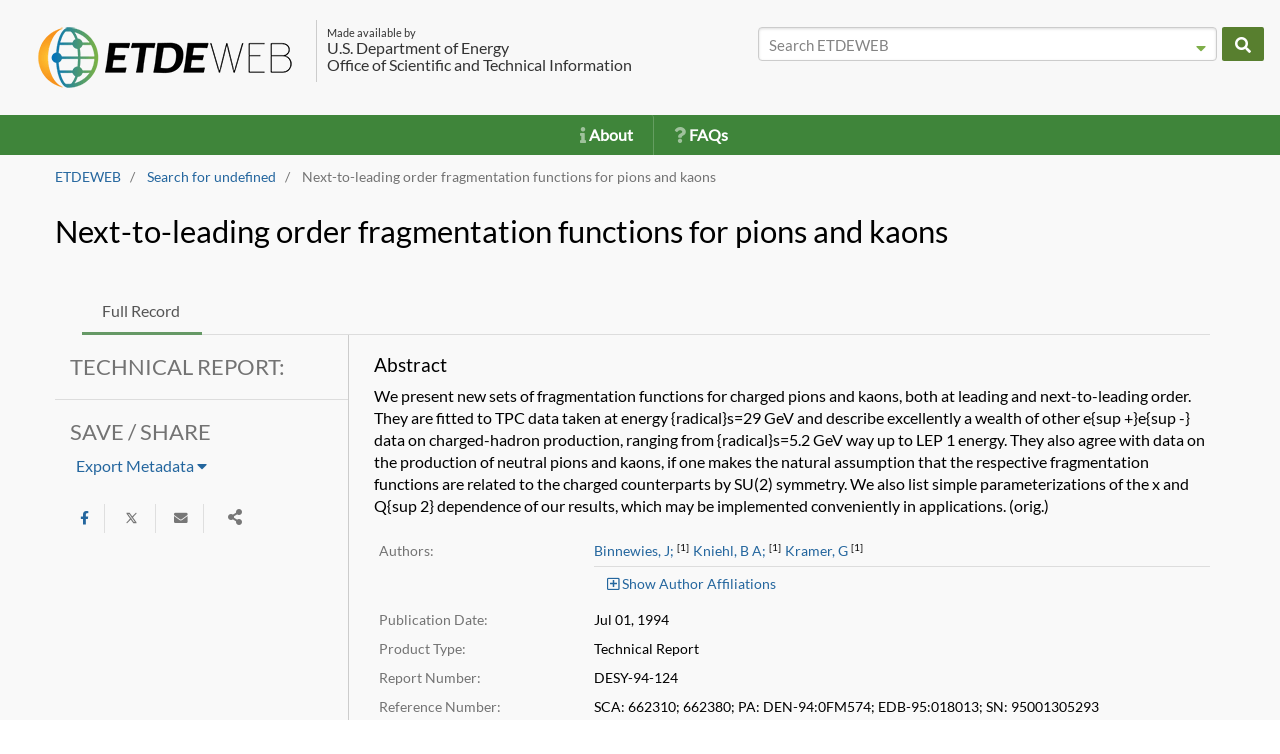

--- FILE ---
content_type: text/html;charset=UTF-8
request_url: https://www.osti.gov/etdeweb/biblio/10105602
body_size: 15761
content:
<!DOCTYPE html>
<html lang="en">
    <head>
        <link rel="shortcut icon" type="image/png" href="/etdeweb/images/ETDEWEBlogo_favicon.png"/>
        <meta charset="utf-8">
        <title>Next-to-leading order fragmentation functions for pions and kaons (Technical Report) | ETDEWEB</title>
        <meta name="viewport" content="width=device-width, initial-scale=1.0">
        <meta http-equiv="X-UA-Compatible" content="IE=edge">      
        
        <!--All CSS-->
        <link rel='stylesheet' href='/etdeweb/css/etde.min.css'/>
        <style type="text/css">
            @font-face {
                font-family: 'Lato';
                font-style: normal;
                font-weight: 400;
                src: url(https://fonts.gstatic.com/s/lato/v17/S6uyw4BMUTPHjxAwXjeu.woff2) format('woff2');
                unicode-range: 'U+0100-024F', 'U+0259', 'U+1E00-1EFF', 'U+2020', 'U+20A0-20AB', 'U+20AD-20CF', 'U+2113', 'U+2C60-2C7F', 'U+A720-A7FF';
            }

            .glyph {
                display: inline-block;
                width: 1em;
                height: 1em;
                vertical-align: -0.125em;
            }
            /* latin */
            @font-face {
                font-family: 'Lato';
                font-style: normal;
                font-weight: 400;
                src: url(https://fonts.gstatic.com/s/lato/v17/S6uyw4BMUTPHjx4wXg.woff2) format('woff2');
                unicode-range: 'U+0000-00FF', 'U+0131', 'U+0152-0153', 'U+02BB-02BC', 'U+02C6', 'U+02DA', 'U+02DC', 'U+2000-206F', 'U+2074', 'U+20AC', 'U+2122', 'U+2191', 'U+2193', 'U+2212', 'U+2215', 'U+FEFF', 'U+FFFD';
            }
        </style>
        
        <meta name='citation_title' content='Next-to-leading order fragmentation functions for pions and kaons'/>
        
        <meta name='citation_abstract' content='We present new sets of fragmentation functions for charged pions and kaons, both at leading and next-to-leading order. They are fitted to TPC data taken at energy {radical}s&#x3D;29 GeV and describe excellently a wealth of other e{sup +}e{sup -} data on charged-hadron production, ranging from {radical}s&#x3D;5.2 GeV way up to LEP 1 energy. They also agree with data on the production of neutral pions and kaons, if one makes the natural assumption that the respective fragmentation functions are related to the charged counterparts by SU(2) symmetry. We also list simple parameterizations of the x and Q{sup 2} dependence of our results, which may be implemented conveniently in applications. (orig.)'/>
        
        <meta name='citation_author' content='Binnewies, J'/>
        
        <meta name='citation_author' content='Kniehl, B A'/>
        
        <meta name='citation_author' content='Kramer, G'/>
        
        <meta name='citation_publication_date' content='1994-07-01T04:00:00Z'/>
        
        <meta name='citation_announcementDate' content='2005-06-30T04:00:00Z'/>
        
        <meta name='citation_reference_nos' content='SCA: 662310; 662380; PA: DEN-94:0FM574; EDB-95:018013; SN: 95001305293'/>
        
        <meta name='citation_product_type' content='Technical Report'/>
        
        <meta name='citation_relation' content='Other Information: PBD: Jul 1994'/>
        
        <meta name='citation_report_number' content='DESY-94-124'/>
        
        <meta name='citation_osti_id' content='10105602'/>
        
        <meta name='citation_research_org' content='Deutsches Elektronen-Synchrotron (DESY), Hamburg (Germany)'/>
        
        <meta name='citation_country_of_origin' content='Germany'/>
        
        <meta name='citation_language' content='English'/>
        
        <meta name='citation_other_number' content='Journal ID: ISSN 0418-9833; Other: ON: DE95725958; TRN: DE94FM574'/>
        
        <meta name='citation_site_ownership_code' content='DEN'/>
        
        <meta name='citation_availability' content='OSTI; NTIS (US Sales Only); INIS'/>
        
        <meta name='citation_size' content='Medium: X; Size: 35 p.'/>
        

        <!-- Google tag (gtag.js) --> 
        <script async src=https://www.googletagmanager.com/gtag/js?id=G-XFH4Y2B3J2></script> 
        <script> window.dataLayer = window.dataLayer || []; function gtag(){dataLayer.push(arguments);} gtag('js', new Date()); gtag('config', 'G-XFH4Y2B3J2'); </script>
        <noscript>You need JavaScript to view this</noscript>
    </head>

    <body>
        <input type='hidden' id='active-page' value=''/>
        <span class="hidden">
            <form id='search-page-form' method='POST' action='/etdeweb/results' accept-charset="UTF-8">
     <input class="search-form-input" type='hidden' id='search-all_fields' name='all_fields' value='' data-dtype="string"/>
     <input class="search-form-input" type='hidden' id='search-title' name='title' value='' data-dtype="string"/>
     <input class="search-form-input" type='hidden' id='search-language' name='language' value='' data-dtype="string"/>
     <input class="search-form-input" type='hidden' id='search-subject' name='subject' value='' data-dtype="string"/>
     <input class="search-form-input" type='hidden' id='search-country_publication' name='country_publication' value='' data-dtype="array"/>
     <input class="search-form-input" type='hidden' id='search-etde_authors' name='etde_authors' value='' data-dtype="string"/>
     <input class="search-form-input" type='hidden' id='search-biblio_data' name='biblio_data' value='' data-dtype="string"/>
     <input class="search-form-input" type='hidden' id='search-doi' name='doi' value='' data-dtype="string"/>
     <input class="search-form-input" type='hidden' id='search-identifiers' name='identifiers' value='' data-dtype="string"/>
     <input class="search-form-input" type='hidden' id='search-pub_date_earliest' name='pub_date_earliest' value='' data-dtype="date"/>
     <input class="search-form-input" type='hidden' id='search-pub_date_latest' name='pub_date_latest' value='' data-dtype="date"/>
     <input class="search-form-input" type='hidden' id='search-ann_date_earliest' name='ann_date_earliest' value='' data-dtype="date"/>
     <input class="search-form-input" type='hidden' id='search-ann_date_latest' name='ann_date_latest' value='' data-dtype="date"/>
     <input class="search-form-input" type='hidden' id='search-accessibility' name='accessibility' value='' data-dtype="array"/>
     <input class="search-form-input" type='hidden' id='search-licenses' name='licenses' value='' data-dtype="array"/>
     <input class="search-form-input" type='hidden' id='search-research_organization' name='research_organization' value='' data-dtype="string"/>
     <input class="search-form-input" type='hidden' id='search-sponsoring_organization' name='sponsoring_organization' value='' data-dtype="string"/>
     <input class="search-form-input" type='hidden' id='search-product_type' name='product_type' value='' data-dtype="array"/>
     <input class="search-form-input" type='hidden' id='search-start' name='start' value=''/>
     <input class="search-form-input" type='hidden' id='search-rows' name='rows' value=''/>
     <input class="search-form-input" type='hidden' id='search-sort' name='sort' value=''/>
     <input class="search-form-input" type='hidden' id='search-orcid' name='orcid' value=''/>
     <input class="search-form-input" type='hidden' id='search-pageNum' name='pageNum' value=''/>
     <button type="submit" title="Search Page" style="visibility: hidden"></button>
</form>

        </span>
        <div class=''>
            <div class=' wrapper '>
                <nav class='navbar navbar-default main-header'>
                    <div class="container-fluid header-container-fluid no-col-padding-right no-col-padding-left">
                        <div class='hidden-xs visible-sm visible-md visible-lg header-search-container'>
                            <div class='row not-so-wide-row'>
                                <div class='col-md-2 col-sm-12 hide-lg'></div>
                                <div class='col-lg-7 col-md-10 col-sm-12'>
                                    <h1 class="logo-hd">
                                        <a href="/etdeweb/"><img alt="home etdeweb img" src='/etdeweb/images/ETDEWEBlogo260px.png'></a>						  
                                        <span class='header-side-text'>
                                            <span style="font-size: 70%">Made available by</span><br>
                                            U.S. Department of Energy<br/>
                                            Office of Scientific and Technical Information
                                        </span>
                                    </h1>
                                </div>
                                <div class='col-md-2 col-sm-12 hide-lg'></div>
                                
                                <div class='col-lg-5 col-md-10 col-sm-12'>
                                    <div class="row navbar-search-home" style="padding-top: 7px;">
    <div class="col-lg-11 col-md-9 col-sm-10 col-xs-6 no-col-padding-right">
        <input title="All Fields Search" id='navbar-searchbar-all_fields' class="form-control pure-input-1 search-box" placeholder="Search ETDEWEB" data-field='all_fields' type="text">
        <button title="Toggle Advanced Search Dropdown" id="advanced-search-dropdown-btn" class="adv-search-button  hide-xs" type="button">
            <span class="fas fa-caret-down adv-search-button-icon"></span>
        </button>
        <div class="adv-search-dropdown row" id="advanced-search-dropdown" style='display:none; z-index:2000;'>
            <div class='col-xs-12 pure-form'>
                <div class='row adv-search-dropdown-title-row'>
                    <div class='col-xs-12 no-col-padding-left left-text adv-search-dropdown-label'>
                        Advanced Search options
                    </div>
                </div>
                <br/>
                <div class='row text-left'>
                    <div class='col-xs-12 left-text no-col-padding-left adv-dropdown-row'>
                        <label for='navbar-searchbar-title' class='adv-search-dropdown-label'>Title:</label>
                    </div>
                    <div class='col-xs-12 no-col-padding-left no-col-padding-right'>
                        <input type='text' id='navbar-searchbar-title' title='Title' data-field='title' class='pure-input-1 adv-navbar-search-box'/>
                    </div>
                    <div class='col-xs-12 left-text no-col-padding-left adv-dropdown-row'>
                        <label for='navbar-searchbar-language' class='adv-search-dropdown-label'>Language:</label>
                    </div>
                    <div class='col-xs-12 no-col-padding-left no-col-padding-right'>
                        <input type='text' id='navbar-searchbar-language' title='Language' data-field='language' class='pure-input-1 adv-navbar-search-box'/>
                    </div>

                    <div class='col-xs-12 left-text no-col-padding-left adv-dropdown-row'>
                        <label for='navbar-searchbar-subject' class='adv-search-dropdown-label'>Subject:</label>
                    </div>
                    <div class='col-xs-12 no-col-padding-left no-col-padding-right'>
                        <input type='text' id='navbar-searchbar-subject' title='Subject' data-field='subject' class='pure-input-1 adv-navbar-search-box'/>
                    </div>

                    <div class='col-xs-12 left-text no-col-padding-left adv-dropdown-row'>
                        <label for='navbar-searchbar-country_publication' class='adv-search-dropdown-label'>Country Publication:</label>
                    </div>
                    <div class='col-xs-12 no-col-padding-left no-col-padding-right'>
                        <select class='pure-input-1 etde-chosen-select' title='Country Publication' id='navbar-searchbar-country_publication' data-allowcustom="true" data-placeholder='Select your Options' multiple>
                            
                            <option title="AAEC" value="AAEC">AAEC</option>
                            
                            <option title="Afghanistan" value="Afghanistan">Afghanistan</option>
                            
                            <option title="Albania" value="Albania">Albania</option>
                            
                            <option title="Algeria" value="Algeria">Algeria</option>
                            
                            <option title="American Samoa" value="American Samoa">American Samoa</option>
                            
                            <option title="Andorra" value="Andorra">Andorra</option>
                            
                            <option title="Angola" value="Angola">Angola</option>
                            
                            <option title="Anguilla" value="Anguilla">Anguilla</option>
                            
                            <option title="Antarctica" value="Antarctica">Antarctica</option>
                            
                            <option title="Antigua and Barbuda" value="Antigua and Barbuda">Antigua and Barbuda</option>
                            
                            <option title="Argentina" value="Argentina">Argentina</option>
                            
                            <option title="Armenia" value="Armenia">Armenia</option>
                            
                            <option title="Aruba" value="Aruba">Aruba</option>
                            
                            <option title="Australia" value="Australia">Australia</option>
                            
                            <option title="Austria" value="Austria">Austria</option>
                            
                            <option title="Azerbaijan" value="Azerbaijan">Azerbaijan</option>
                            
                            <option title="Bahamas" value="Bahamas">Bahamas</option>
                            
                            <option title="Bahrain" value="Bahrain">Bahrain</option>
                            
                            <option title="Bangladesh" value="Bangladesh">Bangladesh</option>
                            
                            <option title="Barbados" value="Barbados">Barbados</option>
                            
                            <option title="Belarus" value="Belarus">Belarus</option>
                            
                            <option title="Belgium" value="Belgium">Belgium</option>
                            
                            <option title="Belize" value="Belize">Belize</option>
                            
                            <option title="Benin" value="Benin">Benin</option>
                            
                            <option title="Bermuda" value="Bermuda">Bermuda</option>
                            
                            <option title="Bhutan" value="Bhutan">Bhutan</option>
                            
                            <option title="Bolivia" value="Bolivia">Bolivia</option>
                            
                            <option title="Bosnia and Herzegovina" value="Bosnia and Herzegovina">Bosnia and Herzegovina</option>
                            
                            <option title="Botswana" value="Botswana">Botswana</option>
                            
                            <option title="Bouvet Island" value="Bouvet Island">Bouvet Island</option>
                            
                            <option title="Brazil" value="Brazil">Brazil</option>
                            
                            <option title="British Indian Ocean Territory" value="British Indian Ocean Territory">British Indian Ocean Territory</option>
                            
                            <option title="Brunei Darussalam" value="Brunei Darussalam">Brunei Darussalam</option>
                            
                            <option title="Bulgaria" value="Bulgaria">Bulgaria</option>
                            
                            <option title="Burkina Faso" value="Burkina Faso">Burkina Faso</option>
                            
                            <option title="Burundi" value="Burundi">Burundi</option>
                            
                            <option title="CEC" value="CEC">CEC</option>
                            
                            <option title="CERN" value="CERN">CERN</option>
                            
                            <option title="CMEA" value="CMEA">CMEA</option>
                            
                            <option title="CTBTO" value="CTBTO">CTBTO</option>
                            
                            <option title="Cambodia" value="Cambodia">Cambodia</option>
                            
                            <option title="Cameroon" value="Cameroon">Cameroon</option>
                            
                            <option title="Canada" value="Canada">Canada</option>
                            
                            <option title="Cape Verde" value="Cape Verde">Cape Verde</option>
                            
                            <option title="Cayman Islands" value="Cayman Islands">Cayman Islands</option>
                            
                            <option title="Central African Republic" value="Central African Republic">Central African Republic</option>
                            
                            <option title="Chad" value="Chad">Chad</option>
                            
                            <option title="Chile" value="Chile">Chile</option>
                            
                            <option title="China" value="China">China</option>
                            
                            <option title="Christmas Island" value="Christmas Island">Christmas Island</option>
                            
                            <option title="Cocos (Keeling) Islands" value="Cocos (Keeling) Islands">Cocos (Keeling) Islands</option>
                            
                            <option title="Colombia" value="Colombia">Colombia</option>
                            
                            <option title="Comoros" value="Comoros">Comoros</option>
                            
                            <option title="Congo" value="Congo">Congo</option>
                            
                            <option title="Congo, The Democratic Republic of the" value="Congo, The Democratic Republic of the">Congo, The Democratic Republic of the</option>
                            
                            <option title="Cook Islands" value="Cook Islands">Cook Islands</option>
                            
                            <option title="Costa Rica" value="Costa Rica">Costa Rica</option>
                            
                            <option title="Cote d&#x27;Ivoire" value="Cote d&#x27;Ivoire">Cote d&#x27;Ivoire</option>
                            
                            <option title="Country unknown/Code not available" value="Country unknown/Code not available">Country unknown/Code not available</option>
                            
                            <option title="Croatia" value="Croatia">Croatia</option>
                            
                            <option title="Cuba" value="Cuba">Cuba</option>
                            
                            <option title="Cyprus" value="Cyprus">Cyprus</option>
                            
                            <option title="Czech Republic" value="Czech Republic">Czech Republic</option>
                            
                            <option title="Denmark" value="Denmark">Denmark</option>
                            
                            <option title="Djibouti" value="Djibouti">Djibouti</option>
                            
                            <option title="Dominica" value="Dominica">Dominica</option>
                            
                            <option title="Dominican Republic" value="Dominican Republic">Dominican Republic</option>
                            
                            <option title="ESA" value="ESA">ESA</option>
                            
                            <option title="East Timor" value="East Timor">East Timor</option>
                            
                            <option title="Ecuador" value="Ecuador">Ecuador</option>
                            
                            <option title="Egypt" value="Egypt">Egypt</option>
                            
                            <option title="El Salvador" value="El Salvador">El Salvador</option>
                            
                            <option title="Equatorial Guinea" value="Equatorial Guinea">Equatorial Guinea</option>
                            
                            <option title="Eritrea" value="Eritrea">Eritrea</option>
                            
                            <option title="Estonia" value="Estonia">Estonia</option>
                            
                            <option title="Ethiopia" value="Ethiopia">Ethiopia</option>
                            
                            <option title="FAO" value="FAO">FAO</option>
                            
                            <option title="Falkland Islands (Malvinas)" value="Falkland Islands (Malvinas)">Falkland Islands (Malvinas)</option>
                            
                            <option title="Faroe Islands" value="Faroe Islands">Faroe Islands</option>
                            
                            <option title="Fiji" value="Fiji">Fiji</option>
                            
                            <option title="Finland" value="Finland">Finland</option>
                            
                            <option title="France" value="France">France</option>
                            
                            <option title="French Guiana" value="French Guiana">French Guiana</option>
                            
                            <option title="French Polynesia" value="French Polynesia">French Polynesia</option>
                            
                            <option title="French Southern Territories" value="French Southern Territories">French Southern Territories</option>
                            
                            <option title="Gabon" value="Gabon">Gabon</option>
                            
                            <option title="Gambia" value="Gambia">Gambia</option>
                            
                            <option title="Georgia" value="Georgia">Georgia</option>
                            
                            <option title="Germany" value="Germany">Germany</option>
                            
                            <option title="Ghana" value="Ghana">Ghana</option>
                            
                            <option title="Gibraltar" value="Gibraltar">Gibraltar</option>
                            
                            <option title="Greece" value="Greece">Greece</option>
                            
                            <option title="Greenland" value="Greenland">Greenland</option>
                            
                            <option title="Grenada" value="Grenada">Grenada</option>
                            
                            <option title="Guadeloupe" value="Guadeloupe">Guadeloupe</option>
                            
                            <option title="Guam" value="Guam">Guam</option>
                            
                            <option title="Guatemala" value="Guatemala">Guatemala</option>
                            
                            <option title="Guinea" value="Guinea">Guinea</option>
                            
                            <option title="Guinea-Bissau" value="Guinea-Bissau">Guinea-Bissau</option>
                            
                            <option title="Guyana" value="Guyana">Guyana</option>
                            
                            <option title="Haiti" value="Haiti">Haiti</option>
                            
                            <option title="Heard and McDonald Islands" value="Heard and McDonald Islands">Heard and McDonald Islands</option>
                            
                            <option title="Holy See, Vatican City State" value="Holy See, Vatican City State">Holy See, Vatican City State</option>
                            
                            <option title="Honduras" value="Honduras">Honduras</option>
                            
                            <option title="Hong Kong" value="Hong Kong">Hong Kong</option>
                            
                            <option title="Hungary" value="Hungary">Hungary</option>
                            
                            <option title="IAEA" value="IAEA">IAEA</option>
                            
                            <option title="ICRP" value="ICRP">ICRP</option>
                            
                            <option title="IEA" value="IEA">IEA</option>
                            
                            <option title="IIASA" value="IIASA">IIASA</option>
                            
                            <option title="ISO" value="ISO">ISO</option>
                            
                            <option title="Iceland" value="Iceland">Iceland</option>
                            
                            <option title="India" value="India">India</option>
                            
                            <option title="Indonesia" value="Indonesia">Indonesia</option>
                            
                            <option title="International organizations without location" value="International organizations without location">International organizations without location</option>
                            
                            <option title="Iran, Islamic Republic of" value="Iran, Islamic Republic of">Iran, Islamic Republic of</option>
                            
                            <option title="Iraq" value="Iraq">Iraq</option>
                            
                            <option title="Ireland" value="Ireland">Ireland</option>
                            
                            <option title="Israel" value="Israel">Israel</option>
                            
                            <option title="Italy" value="Italy">Italy</option>
                            
                            <option title="JINR" value="JINR">JINR</option>
                            
                            <option title="Jamaica" value="Jamaica">Jamaica</option>
                            
                            <option title="Japan" value="Japan">Japan</option>
                            
                            <option title="Jordan" value="Jordan">Jordan</option>
                            
                            <option title="Kazakstan (Kazakhstan)" value="Kazakstan (Kazakhstan)">Kazakstan (Kazakhstan)</option>
                            
                            <option title="Kenya" value="Kenya">Kenya</option>
                            
                            <option title="Kiribati" value="Kiribati">Kiribati</option>
                            
                            <option title="Korea, Democratic People&#x27;s Republic of" value="Korea, Democratic People&#x27;s Republic of">Korea, Democratic People&#x27;s Republic of</option>
                            
                            <option title="Korea, Republic of" value="Korea, Republic of">Korea, Republic of</option>
                            
                            <option title="Kuwait" value="Kuwait">Kuwait</option>
                            
                            <option title="Kyrgyzstan" value="Kyrgyzstan">Kyrgyzstan</option>
                            
                            <option title="Lao People&#x27;s Democratic Republic" value="Lao People&#x27;s Democratic Republic">Lao People&#x27;s Democratic Republic</option>
                            
                            <option title="Latvia" value="Latvia">Latvia</option>
                            
                            <option title="Lebanon" value="Lebanon">Lebanon</option>
                            
                            <option title="Lesotho" value="Lesotho">Lesotho</option>
                            
                            <option title="Liberia" value="Liberia">Liberia</option>
                            
                            <option title="Libyan Arab Jamahiriya" value="Libyan Arab Jamahiriya">Libyan Arab Jamahiriya</option>
                            
                            <option title="Liechtenstein" value="Liechtenstein">Liechtenstein</option>
                            
                            <option title="Lithuania" value="Lithuania">Lithuania</option>
                            
                            <option title="Luxembourg" value="Luxembourg">Luxembourg</option>
                            
                            <option title="MERRAC" value="MERRAC">MERRAC</option>
                            
                            <option title="Macau" value="Macau">Macau</option>
                            
                            <option title="Macedonia, The Former Yugoslav Republic of" value="Macedonia, The Former Yugoslav Republic of">Macedonia, The Former Yugoslav Republic of</option>
                            
                            <option title="Madagascar" value="Madagascar">Madagascar</option>
                            
                            <option title="Malawi" value="Malawi">Malawi</option>
                            
                            <option title="Malaysia" value="Malaysia">Malaysia</option>
                            
                            <option title="Maldives" value="Maldives">Maldives</option>
                            
                            <option title="Mali" value="Mali">Mali</option>
                            
                            <option title="Malta" value="Malta">Malta</option>
                            
                            <option title="Marshall Islands" value="Marshall Islands">Marshall Islands</option>
                            
                            <option title="Martinique" value="Martinique">Martinique</option>
                            
                            <option title="Mauritania" value="Mauritania">Mauritania</option>
                            
                            <option title="Mauritius" value="Mauritius">Mauritius</option>
                            
                            <option title="Mayotte" value="Mayotte">Mayotte</option>
                            
                            <option title="Mexico" value="Mexico">Mexico</option>
                            
                            <option title="Micronesia, Federated States of" value="Micronesia, Federated States of">Micronesia, Federated States of</option>
                            
                            <option title="Moldova, Republic of" value="Moldova, Republic of">Moldova, Republic of</option>
                            
                            <option title="Monaco" value="Monaco">Monaco</option>
                            
                            <option title="Mongolia" value="Mongolia">Mongolia</option>
                            
                            <option title="Montenegro" value="Montenegro">Montenegro</option>
                            
                            <option title="Montserrat" value="Montserrat">Montserrat</option>
                            
                            <option title="Morocco" value="Morocco">Morocco</option>
                            
                            <option title="Mozambique" value="Mozambique">Mozambique</option>
                            
                            <option title="Myanmar" value="Myanmar">Myanmar</option>
                            
                            <option title="NEA" value="NEA">NEA</option>
                            
                            <option title="Namibia" value="Namibia">Namibia</option>
                            
                            <option title="Nauru" value="Nauru">Nauru</option>
                            
                            <option title="Nepal" value="Nepal">Nepal</option>
                            
                            <option title="Netherlands" value="Netherlands">Netherlands</option>
                            
                            <option title="Netherlands Antilles" value="Netherlands Antilles">Netherlands Antilles</option>
                            
                            <option title="New Zealand" value="New Zealand">New Zealand</option>
                            
                            <option title="Nicaragua" value="Nicaragua">Nicaragua</option>
                            
                            <option title="Niger" value="Niger">Niger</option>
                            
                            <option title="Nigeria" value="Nigeria">Nigeria</option>
                            
                            <option title="Niue" value="Niue">Niue</option>
                            
                            <option title="Norfolk Island" value="Norfolk Island">Norfolk Island</option>
                            
                            <option title="Northern Mariana Islands" value="Northern Mariana Islands">Northern Mariana Islands</option>
                            
                            <option title="Norway" value="Norway">Norway</option>
                            
                            <option title="OAU" value="OAU">OAU</option>
                            
                            <option title="OECD" value="OECD">OECD</option>
                            
                            <option title="Oman" value="Oman">Oman</option>
                            
                            <option title="Pakistan" value="Pakistan">Pakistan</option>
                            
                            <option title="Palau" value="Palau">Palau</option>
                            
                            <option title="Palestinian Territory, Occupied" value="Palestinian Territory, Occupied">Palestinian Territory, Occupied</option>
                            
                            <option title="Panama" value="Panama">Panama</option>
                            
                            <option title="Papua New Guinea" value="Papua New Guinea">Papua New Guinea</option>
                            
                            <option title="Paraguay" value="Paraguay">Paraguay</option>
                            
                            <option title="Peru" value="Peru">Peru</option>
                            
                            <option title="Philippines" value="Philippines">Philippines</option>
                            
                            <option title="Pitcairn" value="Pitcairn">Pitcairn</option>
                            
                            <option title="Poland" value="Poland">Poland</option>
                            
                            <option title="Portugal" value="Portugal">Portugal</option>
                            
                            <option title="Puerto Rico" value="Puerto Rico">Puerto Rico</option>
                            
                            <option title="Qatar" value="Qatar">Qatar</option>
                            
                            <option title="Reunion" value="Reunion">Reunion</option>
                            
                            <option title="Romania" value="Romania">Romania</option>
                            
                            <option title="Russian Federation" value="Russian Federation">Russian Federation</option>
                            
                            <option title="Rwanda" value="Rwanda">Rwanda</option>
                            
                            <option title="Saint Helena" value="Saint Helena">Saint Helena</option>
                            
                            <option title="Saint Kitts and Nevis" value="Saint Kitts and Nevis">Saint Kitts and Nevis</option>
                            
                            <option title="Saint Lucia" value="Saint Lucia">Saint Lucia</option>
                            
                            <option title="Saint Vincent and the Grenadines" value="Saint Vincent and the Grenadines">Saint Vincent and the Grenadines</option>
                            
                            <option title="Samoa" value="Samoa">Samoa</option>
                            
                            <option title="San Marino" value="San Marino">San Marino</option>
                            
                            <option title="Sao Tome and Principe" value="Sao Tome and Principe">Sao Tome and Principe</option>
                            
                            <option title="Saudi Arabia" value="Saudi Arabia">Saudi Arabia</option>
                            
                            <option title="Senegal" value="Senegal">Senegal</option>
                            
                            <option title="Serbia" value="Serbia">Serbia</option>
                            
                            <option title="Serbia and Montenegro" value="Serbia and Montenegro">Serbia and Montenegro</option>
                            
                            <option title="Seychelles" value="Seychelles">Seychelles</option>
                            
                            <option title="Sierra Leone" value="Sierra Leone">Sierra Leone</option>
                            
                            <option title="Singapore" value="Singapore">Singapore</option>
                            
                            <option title="Slovakia" value="Slovakia">Slovakia</option>
                            
                            <option title="Slovenia" value="Slovenia">Slovenia</option>
                            
                            <option title="Solomon Islands" value="Solomon Islands">Solomon Islands</option>
                            
                            <option title="Somalia" value="Somalia">Somalia</option>
                            
                            <option title="South Africa" value="South Africa">South Africa</option>
                            
                            <option title="South Georgia and the South Sandwich Islands" value="South Georgia and the South Sandwich Islands">South Georgia and the South Sandwich Islands</option>
                            
                            <option title="Spain" value="Spain">Spain</option>
                            
                            <option title="Sri Lanka" value="Sri Lanka">Sri Lanka</option>
                            
                            <option title="St. Pierre and Miquelon" value="St. Pierre and Miquelon">St. Pierre and Miquelon</option>
                            
                            <option title="Sudan" value="Sudan">Sudan</option>
                            
                            <option title="Suriname" value="Suriname">Suriname</option>
                            
                            <option title="Svalbard and Jan Mayen" value="Svalbard and Jan Mayen">Svalbard and Jan Mayen</option>
                            
                            <option title="Swaziland" value="Swaziland">Swaziland</option>
                            
                            <option title="Sweden" value="Sweden">Sweden</option>
                            
                            <option title="Switzerland" value="Switzerland">Switzerland</option>
                            
                            <option title="Synchrotron-light for Experimental Science and Applications in the Middle East (SESAME)" value="Synchrotron-light for Experimental Science and Applications in the Middle East (SESAME)">Synchrotron-light for Experimental Science and Applications in the Middle East (SESAME)</option>
                            
                            <option title="Syrian Arab Republic" value="Syrian Arab Republic">Syrian Arab Republic</option>
                            
                            <option title="Taiwan, Province of China" value="Taiwan, Province of China">Taiwan, Province of China</option>
                            
                            <option title="Tajikistan" value="Tajikistan">Tajikistan</option>
                            
                            <option title="Tanzania, United Republic of" value="Tanzania, United Republic of">Tanzania, United Republic of</option>
                            
                            <option title="Thailand" value="Thailand">Thailand</option>
                            
                            <option title="Timor-Leste" value="Timor-Leste">Timor-Leste</option>
                            
                            <option title="Togo" value="Togo">Togo</option>
                            
                            <option title="Tokelau" value="Tokelau">Tokelau</option>
                            
                            <option title="Tonga" value="Tonga">Tonga</option>
                            
                            <option title="Trinidad and Tobago" value="Trinidad and Tobago">Trinidad and Tobago</option>
                            
                            <option title="Tunisia" value="Tunisia">Tunisia</option>
                            
                            <option title="Turkey" value="Turkey">Turkey</option>
                            
                            <option title="Turkmenistan" value="Turkmenistan">Turkmenistan</option>
                            
                            <option title="Turks and Caicos Islands" value="Turks and Caicos Islands">Turks and Caicos Islands</option>
                            
                            <option title="Tuvalu" value="Tuvalu">Tuvalu</option>
                            
                            <option title="UN" value="UN">UN</option>
                            
                            <option title="UNIDO" value="UNIDO">UNIDO</option>
                            
                            <option title="USSR" value="USSR">USSR</option>
                            
                            <option title="Uganda" value="Uganda">Uganda</option>
                            
                            <option title="Ukraine" value="Ukraine">Ukraine</option>
                            
                            <option title="United Arab Emirates" value="United Arab Emirates">United Arab Emirates</option>
                            
                            <option title="United Kingdom" value="United Kingdom">United Kingdom</option>
                            
                            <option title="United States" value="United States">United States</option>
                            
                            <option title="United States Minor Outlying Islands" value="United States Minor Outlying Islands">United States Minor Outlying Islands</option>
                            
                            <option title="Uruguay" value="Uruguay">Uruguay</option>
                            
                            <option title="Uzbekistan" value="Uzbekistan">Uzbekistan</option>
                            
                            <option title="Vanuatu" value="Vanuatu">Vanuatu</option>
                            
                            <option title="Venezuela" value="Venezuela">Venezuela</option>
                            
                            <option title="Viet Nam" value="Viet Nam">Viet Nam</option>
                            
                            <option title="Virgin Islands, British" value="Virgin Islands, British">Virgin Islands, British</option>
                            
                            <option title="Virgin Islands, U.S." value="Virgin Islands, U.S.">Virgin Islands, U.S.</option>
                            
                            <option title="WEC" value="WEC">WEC</option>
                            
                            <option title="WHO" value="WHO">WHO</option>
                            
                            <option title="WMO" value="WMO">WMO</option>
                            
                            <option title="Wallis and Futuna Islands" value="Wallis and Futuna Islands">Wallis and Futuna Islands</option>
                            
                            <option title="Western Sahara" value="Western Sahara">Western Sahara</option>
                            
                            <option title="Yemen" value="Yemen">Yemen</option>
                            
                            <option title="Yugoslavia" value="Yugoslavia">Yugoslavia</option>
                            
                            <option title="Zambia" value="Zambia">Zambia</option>
                            
                            <option title="Zimbabwe" value="Zimbabwe">Zimbabwe</option>
                            
                        </select>
                    </div>
                    <div class='col-xs-12 left-text no-col-padding-left adv-dropdown-row'>
                        <label for='navbar-searchbar-doi' class='adv-search-dropdown-label'>DOI:</label>
                    </div>
                    <div class='col-xs-12 no-col-padding-left no-col-padding-right'>
                        <input type='text' id='navbar-searchbar-doi' title='DOI' class='pure-input-1 adv-navbar-search-box'/>
                    </div>

                    <div class='col-xs-12 left-text no-col-padding-left adv-dropdown-row'>
                        <label for='navbar-searchbar-identifiers' class='adv-search-dropdown-label'>Identifier Numbers:</label>
                    </div>
                    <div class='col-xs-12 no-col-padding-left no-col-padding-right'>
                        <input type='text' id='navbar-searchbar-identifiers' title='Identifier Numbers' class='pure-input-1 adv-navbar-search-box'/>
                    </div>
                </div>
                <div class="row">
                    <div class='col-xs-12 left-text no-col-padding-left adv-dropdown-row'>
                        <label for='navbar-searchbar-pub_date_earliest' class='adv-search-dropdown-label'>Publication Date:</label>
                    </div>
                    <div class='col-xs-12 no-col-padding-left left-text adv-search-date-container-homepage'>
                        <input type='text' placeholder='MM/DD/YYYY' class='pure-input-1 etde-datepicker navbar-datepicker' id='navbar-searchbar-pub_date_earliest' title='Earliest Publication Date'/>
                        <span class='to-field '>&nbsp;&nbsp;&nbsp;&nbsp;&nbsp;&nbsp;<label for='navbar-searchbar-pub_date_latest' class='adv-search-dropdown-label'>to</label>&nbsp;&nbsp;&nbsp;&nbsp;&nbsp;&nbsp;</span>
                        <input type='text' placeholder='MM/DD/YYYY' class='pure-input-1 etde-datepicker navbar-datepicker' id='navbar-searchbar-pub_date_latest' title='Latest Publication Date'/>
                    </div>
                </div>

                <div class="row">
                    <div class='col-xs-12 left-text no-col-padding-left adv-dropdown-row'>
                        <label for='navbar-searchbar-ann_date_earliest' class='adv-search-dropdown-label'>Announced Date:</label>
                    </div>
                    <div class='col-xs-12 no-col-padding-left left-text adv-search-date-container-homepage'>
                        <input type='text' placeholder='MM/DD/YYYY' class='pure-input-1 etde-datepicker navbar-datepicker' id='navbar-searchbar-ann_date_earliest' title='Earliest Announced Date'/>
                        <span class='to-field '>&nbsp;&nbsp;&nbsp;&nbsp;&nbsp;&nbsp;<label for='navbar-searchbar-ann_date_latest' class='adv-search-dropdown-label'>to</label>&nbsp;&nbsp;&nbsp;&nbsp;&nbsp;&nbsp;</span>
                        <input type='text' placeholder='MM/DD/YYYY' class='pure-input-1 etde-datepicker navbar-datepicker' id='navbar-searchbar-ann_date_latest' title='Latest Announced Date'/>
                    </div>
                </div>

                <br/>
                <div class='row adv-search-dropdown-title-row left-text'>
                    <div class='col-xs-12 no-col-padding-left'>
                        <a title='Advanced Search Page' id="adv-search-toggle-btn" class="clickable">
                            <span id="adv-search-toggle-btn-icon" class='far fa-plus-square'></span>&nbsp;<span id="adv-search-toggle-btn-icon-text">More Options</span>&hellip;
                        </a>
                    </div>
                </div>
                <br/>
                <div id="adv-search-options" style="display:none;">
                    <div class='row text-left'>

                        <div class='col-xs-12 left-text no-col-padding-left adv-dropdown-row'>
                            <label for='navbar-searchbar-etde_authors' class='advsearch-adv-search-dropdown-label'>Authors:</label>
                        </div>
                        <div class='col-xs-12 no-col-padding-left no-col-padding-right'>
                            <input type='text' id='navbar-searchbar-etde_authors' title='Authors' data-field='etde_authors' class='pure-input-1 more-navbar-options-box'/>
                        </div>
                        <div class='col-xs-12 left-text no-col-padding-left adv-dropdown-row'>
                            <label for='navbar-searchbar-research_organization' class='advsearch-adv-search-dropdown-label'>Research Organization:</label>
                        </div>
                        <div class='col-xs-12 no-col-padding-left no-col-padding-right'>
                            <input type='text' id='navbar-searchbar-research_organization' title='Research Organization' data-field='research_organization' class='pure-input-1 more-navbar-options-box'/>
                        </div>

                        <div class='col-xs-12 left-text no-col-padding-left adv-dropdown-row'>
                            <label for='navbar-searchbar-sponsoring_organization' class='adv-search-dropdown-label'>Sponsoring Organization:</label>
                        </div>
                        <div class='col-xs-12 no-col-padding-left no-col-padding-right'>
                            <input type='text' id='navbar-searchbar-sponsoring_organization' title='Sponsoring Organization' data-field='sponsoring_organization' class='pure-input-1 more-navbar-options-box'/>
                        </div>

                        <div class='col-xs-12 left-text no-col-padding-left adv-dropdown-row hidden'>
                            <label for='navbar-searchbar-accessibility' class='adv-search-dropdown-label'>Accessibility:</label>
                        </div>
                        <div class='col-xs-12 no-col-padding-left no-col-padding-right hidden'>
                            <select class='pure-input-1 etde-chosen-select' title='Accessibility' id='navbar-searchbar-accessibility' data-allowcustom="true" data-placeholder='Select your Options' multiple>
                                
                            </select>
                        </div>

                        <div class='col-xs-12 left-text no-col-padding-left adv-dropdown-row'>
                            <label for='navbar-searchbar-product_type' class='advsearch-adv-search-dropdown-label'>Product Type:</label>
                        </div>
                        <div class='col-xs-12 no-col-padding-left no-col-padding-right'>
                            <select class='pure-input-1 etde-chosen-select' title='Product Type' id='navbar-searchbar-product_type' data-allowcustom="true" data-placeholder='Select your Options' multiple>
                                
                                <option title="Journal Article" value="Journal Article">Journal Article</option>
                                
                                <option title="Technical Report" value="Technical Report">Technical Report</option>
                                
                                <option title="Data" value="Data">Data</option>
                                
                                <option title="Software" value="Software">Software</option>
                                
                                <option title="Patent" value="Patent">Patent</option>
                                
                                <option title="Conference" value="Conference">Conference</option>
                                
                                <option title="Book" value="Book">Book</option>
                                
                                <option title="Miscellaneous" value="Miscellaneous">Miscellaneous</option>
                                
                                <option title="Other" value="Other">Other</option>
                                
                            </select>
                        </div>

                        <div class='col-xs-12 left-text no-col-padding-left adv-dropdown-row'>
                            <label for='navbar-searchbar-sort' class='advsearch-adv-search-dropdown-label'>Sort:</label>
                        </div>
                        <div class='col-xs-12 no-col-padding-left no-col-padding-right'>
                            <select class='pure-input-1' title='Sort' id='navbar-searchbar-sort' data-placeholder='Select your Options' >
                                
                                <option title="Publication Date (newest to oldest)" value="publication_date desc">Publication Date (newest to oldest)</option>
                                
                                <option title="Publication Date (oldest to newest)" value="publication_date asc">Publication Date (oldest to newest)</option>
                                
                                <option title="Relevance" value="score desc">Relevance</option>
                                
                            </select>
                        </div>
                    </div>
                </div>
                <br>
                <div class='row'>
                    <div class='col-xs-12 right-text'>
                        <button title='Advanced Search' type="submit" data-idprefix="navbar-searchbar" class="pure-button button-success adv-search-btn adv-search-btn-dropdown" >
                            <span class="fas fa-search"></span>&nbsp; Search
                        </button>
                    </div>
                </div>
            </div>
        </div>
    </div>
    <div class="col-lg-1 col-md-2 col-sm-1 col-xs-2 search-btn-container text-left minimal-col-padding-left">
        <button title="Trigger Search" type="submit" data-idprefix="navbar-searchbar" class="pure-button button-success search-btn">
            <span class="fas fa-search"></span>
        </button>
    </div>

</div>
                                </div>
                                
                            </div>
                        </div>
                        <!--VV Navigation Bar VV-->
                        <div class='not-so-wide-row'>
                            <div class='col-xs-12 no-col-padding-left no-col-padding-right'>
                                <div class="navbar-collapse no-col-padding-right desktop" id='header-nav-collapse'>
                                    <!--Navigation bar. Shows up in the top-middle and in the hamburger menu dropdown-->
                                    <ul class="nav navbar-nav nav-menu">
                                        <li class='nav-menu-item-special'>
                                            <a title="About" class='nav-menu-item nav-menu-item-text' href="/etdeweb/about">
                                                <span class="fas fa-info nav-menu-item-fa "></span>&nbsp;About
                                            </a>
                                        </li>
                                        <li class='nav-menu-item-special'>
                                            <a title="FAQs" class='nav-menu-item nav-menu-item-text' href="/etdeweb/faq">
                                                <span class="fas fa-question nav-menu-item-fa "></span>&nbsp;FAQs
                                            </a>
                                        </li>                                                       
                                    </ul>
                                </div>
                                <div class="panel-group hide-md hide-lg hide-sm" id="accordion">
                                    <div class="panel panel-default" id="panel1">
                                        <div class="panel-heading">
                                             <h2 class="panel-title">
                                                <a class="hide-md hide-lg hide-sm" href='/etdeweb/'>ETDE<span>Web</span></a>
                                                    <button type="button" title='Toggle Menu' class="navbar-toggle hamburger-menu-btn no-col-padding-left no-col-padding-right" data-toggle="collapse" data-target="#collapseOne" onclick="collapseMobile()">
                                                        <i class="fas fa-bars"></i>
                                                    </button>
                                            </h2>
                                        </div>
                                        <div id="collapseOne" class="panel-collapse collapse in hide">
                                            <div>
                                                <br/>
                                                <div class='row not-so-wide-row'>
     <div class='col-md-9 col-xs-9 no-col-padding-right'>
          <div>
	       <input title='All Fields Search' type="text"  class='form-control pure-input-1 search-box' placeholder="Search ETDEWEB"/>
	       <button title='Toggle Advanced Search Dropdown' class='adv-search-button' type='button'>
	       </button>
          </div>
     </div>
     <div class="col-lg-1 col-md-2 col-sm-1 col-xs-2 search-btn-container text-left minimal-col-padding-left">
          <button title='Trigger Search' type="submit" class='pure-button button-success mobile-search-btn' >
	       <span class="fas fa-search"></span>
          </button>
     </div>
    <a class='whiteAnchor' title='Go to Advanced Search' href='/etdeweb/search'>Advanced Search</a>
</div>						       
                                            </div>
                                            <ul class="nav navbar-nav nav-menu hide-md hide-lg hide-sm">
                                                <li class='nav-menu-item-special'>
                                                    <a title="About" class='nav-menu-item nav-menu-item-text' href="/etdeweb/about">
                                                        <span class="fas fa-info nav-menu-item-fa "></span>&nbsp;About
                                                    </a>
                                                </li>
                                                <li class='nav-menu-item-special'>
                                                    <a title="FAQs" class='nav-menu-item nav-menu-item-text' href="/etdeweb/faq">
                                                        <span class="fas fa-question nav-menu-item-fa "></span>&nbsp;FAQs
                                                    </a>
                                                </li>                                                       
                                            </ul>                        
                                        </div>
                                    </div>
                                </div>
                            </div>
                        </div>

                        <!--^^ Navigation Bar ^^-->
                    </div>
                </nav>
<style type='text/css'>
    .biblio-description {
        padding-right: 10px;
        padding-left: 10px;
        padding-bottom: 15px;
        font-size: 16px;
    }
    .biblio-title-container {
        margin-bottom: 15px;
    }
    .biblio-title {
        font-weight: 300;
        font-size: 31px;
    }
    .biblio-main-content {
        border-left: 1px solid #CCCCCC;
        padding-left: 30px;
    }
    .biblio-sidebar-title {
        color: #828297;
        font-size: 16px;
        font-weight: bold;
    }
    .doi-subnotice {
        font-style: italic;
        font-size: 13.6px;
        color: rgb(153, 153, 153);
    }
    .biblio-sidebar-subtitle {
        text-transform: uppercase;
        font-weight: 300;
        color: #737373;
        margin-bottom: 0;
        margin-top: 10px;
        margin-left: 0;
        padding-bottom: 10px;
    }
    .biblio-sidebar-traditional-anchor {
        font-size: 15px;
        font-weight: 400;
        word-wrap: break-word;
    }
    .biblio-sidebar-row {
        border-bottom: 1px solid #DDDDDD;
        padding-bottom: 10px;
        padding-top: 10px;
    }
    .biblio-sidebar-row:last-child {
        border-bottom: none;
    }
    .citation-details-div {
        font-size: 16px;
    }
    .biblio-row {
        padding-top: 10px;
        padding-bottom: 10px;
    }
    .biblio-row>dl {
        margin-bottom: 0px;
    }
    .biblio-field-header {
        font-weight: normal;
        font-size: 13.6px;
        margin-left: 0px;
        color: #737373;
    }
    .biblio-field-value {
        padding-bottom: 10px;
        font-size: 13.6px;
    }
    .biblio-social-link {
        border-right: 1px solid rgba(0, 0, 0, 0.1);
        font-size: 13.6px;
        padding-right: 15px !important;
        padding-left: 15px !important;
        padding-top: 5px !important;
        padding-bottom: 5px !important;
    }
    .facebook {
        color: #3b5998;
    }
    .gplus {
        color: #dd4b39;
    }
    .linkedin {
        color: #007bb6;
    }
    .shareAlt {
        color: #777;
    }
    .shareEmail {
        color: #777;
    }
    .twitter {
        color: #777;
    }
    .pintrest {
        color: #CD2B32;
    }
    .tumblr {
        color: #32506D;
    }
    .biblio-social-link:last-child {
        border-right: none;
    }
    .citation-format-div {
        margin-top: 10px;
        font-family: monospace, monospace;
        font-size: 13.6px;
    }
    .sponsor-org-row {
        margin-top: 10px;
        margin-bottom: 10px;
    }
    .sponsor-org-bottom-row {
        margin-top: 5px;
        border-bottom: 1px solid #DDDDDD;
    }
    .citation-formats {
        font-size: 18.72px;
        font-weight: 300;
        padding-left: 0px;
        margin-left: 0px;
    }
    /*Makes the active tabs on the biblio page have green bars on the underside*/
    ul.biblio-page-ul>li {
        padding-left: 5px;
        padding-right: 5px;
    }
    ul.biblio-page-ul>li.active {
        border-bottom: 3px solid #669966 !important;
    }
    ul.biblio-page-ul>li.active>a {
        background-color: inherit !important;
        border: none !important;
    }
    ul.biblio-page-ul>li>a:focus, ul.biblio-page-ul>li>a:hover {
        background-color: #F9F9F9 !important;
        border: none !important;
    }
    ul.biblio-page-ul>li>a:hover {
        text-decoration: underline;
    }
    .clip-cite-bib {
        background-color: Transparent;
        border: none;
        cursor: pointer;
        overflow: hidden;
        outline: none;
        padding: 10px;
    }
    .clip-cite-bib:hover {
        color: #23527c;
        text-decoration: underline;
    }
    .dropdown-toggle-arrow {
        color: #ccc;
    }
    .dropdown-toggle-arrow:hover {
        color: #8c8c8c;
    }
    .normal-weight{
        font-weight:normal !important;
    }
    @media only screen and (max-width:767px) and (min-width: 320px) {
        .biblio-title {
            font-size: 25px;
        }
        .biblio-main-content {
            border-left: none;
            padding-left: 0px;
            border-right: none;
        }
        .no-col-padding-right-mobile {
            padding-left: 0px;
        }
        .no-col-padding-left-mobile {
            padding-left: 0px;
        }
        ul.biblio-page-ul>li {
            padding-left: 0px;
            padding-right: 0px;
            margin-left: -3px;
            margin-right: -3px;
        }
    }
    @media only screen and (max-width:767px) and (min-width: 480px) {
    }
    @media only screen and (max-width:991px) and (min-width: 768px) {    
        .no-col-padding-right-mobile {
            padding-left: 0px;
        }
        .no-col-padding-left-mobile {
            padding-left: 0px;
        }
    }
    @media only screen and (max-width:1199px) and (min-width: 992px) {
    }
    @media only screen and (min-width: 1200px) {
    }
</style>
<script>
    function openTab(evt, tabName) {
    var i, tabcontent, tablinks;
    tabcontent = document.getElementsByClassName("tabcontent");
    for (i = 0; i < tabcontent.length; i++) {
      tabcontent[i].style.display = "none";
    }
    tablinks = document.getElementsByClassName("tablinks");
    for (i = 0; i < tablinks.length; i++) {
      tablinks[i].className = tablinks[i].className.replace(" active", "");
    }
    document.getElementById(tabName).style.display = "block";
    evt.currentTarget.className += " active";
}
</script>

<input type="hidden" id="biblio-page-identifier"/>
<div class="row not-so-wide-row">
    <div class="col-xs-12">

        


        

        <!--Biblio Breadcrumb trail-->

        <div class="container">
            <div class="row">
                <div class="no-col-padding-left col-xs-12">
                    <div class="breadcrumbTrail">
                        <span class="text-muted">
                            <span><a title="ETDEWEB Homepage" href="/etdeweb">ETDEWEB</a>&nbsp;&nbsp;&nbsp;/&nbsp;&nbsp;&nbsp;</span>
                        </span>
                        <span class="text-muted">
                            <span><a title="Search Results" href="/etdeweb/results?all_fields=&title=&language=&subject=&country_publication=&etde_authors=&biblio_data=&doi=&identifiers=&pub_date_earliest=&pub_date_latest=&ann_date_earliest=&ann_date_latest=&accessibility=&licenses=&research_organization=&sponsoring_organization=&product_type=&start=&rows&sort=&orcid=&pageNum="><span id="search-for-value"></span></a>&nbsp;&nbsp;&nbsp;/&nbsp;&nbsp;&nbsp;</span>
                        </span>
                        <span class="text-muted">
                            <span>Next-to-leading order fragmentation functions for pions and kaons</span>
                        </span>
                    </div>
                </div>
            </div>
        </div>
        <br/> 
        <div class='container'>
            <div class="row">
                <div class="col-xs-12 no-col-padding-left no-col-padding-right biblio-title-container">
                    <div class="biblio-title">
                        Next-to-leading order fragmentation functions for pions and kaons
                    </div>
                    <br/>
                </div>
            </div>
            <div class='row'>
                <div class='col-xs-12'>
                    <ul class="nav nav-tabs biblio-page-ul">
                        <li class="active">
                            <a title='Full Record View' data-toggle="tab" href="#fullrecord">Full Record</a>
                        </li>
                    </ul>
                    <div class="tab-content">
                        <div id="fullrecord" class="tab-pane fade in active">
                            <div class="row">
                                <div class='no-col-padding-left-mobile no-col-padding-right-mobile hide-xs hide-sm col-md-3 col-xs-12 biblio-sidebar'>
                                    <div class='row'>
     <div class='col-xs-12'>
	  <div class='row biblio-sidebar-row'>
	       <div class='col-xs-12'>
                    
                        <h2 class='biblio-sidebar-subtitle'>Technical Report:</h2>
                    
		    
		    
	       </div>
	  </div>
	  <div class='row biblio-sidebar-row'>
	       <div class='col-xs-12'>
		    <h2 class='biblio-sidebar-subtitle'>SAVE&nbsp;/&nbsp;SHARE</h2>
		    <div>

			 	<div class="biblio-side-dropdown">
			      <button title="export-button" type="button" class='dropdown-button'>Export Metadata <i class="fa fa-caret-down" aria-hidden="true"></i></button>
			      <div class="dropdown-menu-etde biblio-side-menu" id="biblio-side-content">
				   			<a title="Export to XML" href="/etdeweb/api/record-export/10105602?format=xml" download="10105602.xml">XML</a>
				   			<a title="Export to RIS" href="/etdeweb/api/record-export/10105602?format=ris" download="10105602.ris">RIS</a>
				   			<a title="Export to EndNote" href="/etdeweb/api/record-export/10105602?format=endnote" download="10105602.enw">EndNote</a>
				   			<a title="Export to CSV" href="/etdeweb/api/record-export/10105602?format=csv" download="10105602.csv">CSV/Excel</a>
              	<a title="Export to JSON" href="/etdeweb/api/record-export/10105602?format=json" download="10105602.json">JSON</a>
						</div>
				</div>
		    </div>
		    <br/>
		    <div class="row ">
			 <div class='col-xs-12'>
			      <ul class="list-inline">
				   <li class='biblio-social-link'>
					<a title='Facebook' class="biblio-sharing-link" rel="noopener noreferrer" target='_blank' rel="noopener noreferrer" href="https://www.facebook.com/sharer/sharer.php?u=">
					     <span class="fab fa-facebook-f"></span><span class="sr-only">Facebook</span>
					</a>
				   </li>
				   <li class='biblio-social-link'>
					<a title='X/Twitter' class="biblio-sharing-link" rel="noopener noreferrer" target='_blank' rel="noopener noreferrer" href='https://X.com/home?status=Bibliographic Record from ETDEWEB '>
					    <svg  xmlns="http://www.w3.org/2000/svg"  width="24"  height="24"  viewBox="0 0 24 24"  fill="none"  stroke="currentColor"  stroke-width="2"  stroke-linecap="round"  stroke-linejoin="round"  class="icon icon-tabler icons-tabler-outline icon-tabler-brand-x glyph fa fa-fw twitter"><path stroke="none" d="M0 0h24v24H0z" fill="none"/><path d="M4 4l11.733 16h4.267l-11.733 -16z" /><path d="M4 20l6.768 -6.768m2.46 -2.46l6.772 -6.772" /></svg>
							<span class="sr-only">Twitter</span>
					</a>
				   </li>
				   <li class='biblio-social-link'>
					<a title='Email' class="biblio-sharing-link" rel="noopener noreferrer" href="mailto:?subject=Bibliographic Record from ETDEWEB&body=" >
					     <span class="fas fa-envelope shareEmail"></span><span class="sr-only">Email</span>
					</a>
				   </li>
				  	<li class='biblio-social-link'>
						<div class="biblio-side-dropdown">
					    <button title="Share" class="dropdown-button" type="button">
						  	<span class="fas fa-share-alt shareAlt"></span><span class="sr-only">Share</span>
					    </button>
					    <ul class="dropdown-menu-etde biblio-side-menu">
						  	<li>
						    	<a title="LinkedIn" rel="noopener noreferrer" href="https://www.linkedin.com/shareArticle?mini=true&amp;url=https://www.osti.gov/etdeweb/biblio/10105602&amp;title=Bibliographic Record from ETDEWEB&amp;summary=&amp;source=" target='_blank' rel="noopener noreferrer" class="pure-menu-link social">
							  		<span class="fab fa-linkedin-in linkedin"></span>&nbsp;&nbsp;LinkedIn
						    	</a>
						  	</li>
						  	<li>
						    	<a title="Pinterest" rel="noopener noreferrer" href="https://pinterest.com/pin/create/button/?url=&amp;media=https://www.osti.gov/etdeweb/biblio/10105602&amp;description=Bibliographic Record from ETDEWEB" target='_blank' rel="noopener noreferrer" class="pure-menu-link social">
							  		<span class="fab fa-pinterest pintrest"></span>&nbsp;&nbsp;Pinterest
						    	</a>
						  	</li>
						  	<li>
						    	<a title="Tumblr" rel="noopener noreferrer" href="http://www.tumblr.com/share?v=3&amp;u=https://www.osti.gov/etdeweb/biblio/10105602&amp;t=Bibliographic Record from ETDEWEB" target='_blank' rel="noopener noreferrer" class="pure-menu-link social">
							    	<span class="fab fa-tumblr tumblr"></span>&nbsp;&nbsp;Tumblr
						    	</a>
						  	</li>
					    </ul>
					</div>
				   </li>
			      </ul>
			 </div>
		    </div>
	       </div>
	  </div>
     </div>
</div>
                                </div>
                                <div class="col-md-9 col-xs-12 biblio-main-content">
                                    <div class="row">
                                        <div class="col-xs-12 biblio-description  no-col-padding-left no-col-padding-right">
                                            <h2 class='citation-formats'>Abstract</h2>
                                            <div class='search-result-description'>
     <!--First part of the description. May be the only part, based on the length-->
     We present new sets of fragmentation functions for charged pions and kaons, both at leading and next-to-leading order. They are fitted to TPC data taken at energy {radical}s=29 GeV and describe excellently a wealth of other e{sup +}e{sup -} data on charged-hadron production, ranging from {radical}s=5.2 GeV way up to LEP 1 energy. They also agree with data on the production of neutral pions and kaons, if one makes the natural assumption that the respective fragmentation functions are related to the charged counterparts by SU(2) symmetry. We also list simple parameterizations of the x and Q{sup 2} dependence of our results, which may be implemented conveniently in applications. (orig.)

     <!--If the description exceeds the length passed in, then we need a hide-show toggle-->
     
</div>

                                        </div>
                                    </div>
                                    <div class="row" >
                                        <div class="citation-details-div col-xs-12  no-col-padding-left no-col-padding-right">
                                            
                                            <!--Authors-->
                                            <div class='biblio-row'>
                                                <div class='col-xs-12'>
                                                    <div class='row'>
                                                        <dt class='col-md-3 col-xs-12 biblio-field-header'>Authors:</dt>
                                                        <dd class='col-md-9 col-xs-12 biblio-field-value'><div>
     <!--Authors Content-->
     
     
     <!--Regular Author Link thing-->
     <a class="clickable author-search-name" data-authorname='Binnewies, J' title='Search for author Binnewies, J'>Binnewies, J;</a>
     
     <!--Regular Author Link thing-->
     
     <!--Superscript content-->
     
     
     <sup>[1]&nbsp; </sup>
     
     
     
     
     <!--Regular Author Link thing-->
     <a class="clickable author-search-name" data-authorname='Kniehl, B A' title='Search for author Kniehl, B A'>Kniehl, B A;</a>
     
     <!--Regular Author Link thing-->
     
     <!--Superscript content-->
     
     
     <sup>[1]&nbsp; </sup>
     
     
     
     
     <!--Regular Author Link thing-->
     
     <a class="clickable author-search-name" data-authorname='Kramer, G' title='Search for author Kramer, G'>Kramer, G</a>
     <!--Regular Author Link thing-->
     
     <!--Superscript content-->
     
     
     <sup>[1]&nbsp; </sup>
     
     
     
     
     
     <!--Authors Content-->
     
     <div class='affiliations-div'>
	  <button title='Show Author Affiliations' type='button' class='btn btn-link toggle-affiliations '><span class="far fa-plus-square"></span>&nbsp;Show Author Affiliations</button>
	  <div class='collapse toggle-affiliations-collapse'>
	       <div class="affiliations-dropbox">
		    <ol>
			 
			 <li>Hamburg Univ. (Germany). 2. Inst. fuer Theoretische Physik</li>
			 
		    </ol>
	       </div>
	  </div>
     </div>
     
</div></dd>
                                                    </div>
                                                </div>
                                            </div>
                                            
                                            
                                            <!--Release Date-->
                                            
                                            <div class='biblio-row'>
                                                <div class='col-xs-12'>
                                                    <div class='row'>
                                                        <dt class='col-md-3 col-xs-12 biblio-field-header'>Publication Date:</dt>
                                                        <dd class='col-md-9 col-xs-12 biblio-field-value date_text'>Jul 01, 1994</dd>
                                                    </div>
                                                </div>
                                            </div>
                                            

                                            <!--DOI-->
                                            

                                            <!--product_type-->
                                            
                                            <div class='biblio-row'>
                                                <div class='col-xs-12'>
                                                    <div class='row'>
                                                        <dt class='col-md-3 col-xs-12 biblio-field-header'>Product Type:</dt>
                                                        <dd class='col-md-9 col-xs-12 biblio-field-value'>Technical Report</dd>
                                                    </div>
                                                </div>
                                            </div>
                                            
                                            
                                            <div class='biblio-row'>
                                                <div class='col-xs-12'>
                                                    <div class='row'>
                                                        <dt class='col-md-3 col-xs-12 biblio-field-header'>Report Number:</dt>
                                                        <dd class='col-md-9 col-xs-12 biblio-field-value'>DESY-94-124</dd>
                                                    </div>
                                                </div>
                                            </div>
                                            
                                            
                                            <div class='biblio-row'>
                                                <div class='col-xs-12'>
                                                    <div class='row'>
                                                        <dt class='col-md-3 col-xs-12 biblio-field-header'>Reference Number:</dt>
                                                        <dd class='col-md-9 col-xs-12 biblio-field-value'>SCA: 662310; 662380; PA: DEN-94:0FM574; EDB-95:018013; SN: 95001305293</dd>
                                                    </div>
                                                </div>
                                            </div>
                                            
                                            
                                            <div class='biblio-row'>
                                                <div class='col-xs-12'>
                                                    <div class='row'>
                                                        <dt class='col-md-3 col-xs-12 biblio-field-header'>Resource Relation:</dt>
                                                        <dd class='col-md-9 col-xs-12 biblio-field-value'>Other Information: PBD: Jul 1994</dd>
                                                    </div>
                                                </div>
                                            </div>
                                            
                                            
                                            <div class='biblio-row'>
                                                <div class='col-xs-12'>
                                                    <div class='row'>
                                                        <dt class='col-md-3 col-xs-12 biblio-field-header'>Subject:</dt>
                                                        <dd class='col-md-9 col-xs-12 biblio-field-value'>

                                                            72 PHYSICS OF ELEMENTARY PARTICLES AND FIELDS; ELECTRON-POSITRON INTERACTIONS; ANNIHILATION; Z NEUTRAL BOSONS; WEAK HADRONIC DECAY; THEORETICAL DATA; DIFFERENTIAL CROSS SECTIONS; GEV RANGE 01-10; GEV RANGE 10-100; INCLUSIVE INTERACTIONS; PARTICLE PRODUCTION; PIONS PLUS; STRUCTURE FUNCTIONS; SU-2 GROUPS; LIMITING FRAGMENTATION; CHARGED PARTICLES; PIONS MINUS; KAONS PLUS; KAONS MINUS; NEUTRAL-CURRENT INTERACTIONS; 662310; 662380; WEAK AND ELECTROMAGNETIC INTERACTIONS OF LEPTONS; DECAYS OF INTERMEDIATE BOSONS

                                                        </dd>
                                                    </div>
                                                </div>
                                            </div>
                                            
                                            <!--Licenses-->
                                            
                                            <!--Sponsoring Organization-->
                                            
                                            <!--Code id-->
                                            <div class='biblio-row'>
                                                <div class='col-xs-12'>
                                                    <div class='row'>
                                                        <dt class='col-md-3 col-xs-12 biblio-field-header'>OSTI ID:</dt>
                                                        <dd class='col-md-9 col-xs-12 biblio-field-value'>10105602</dd>
                                                    </div>
                                                </div>
                                            </div>
                                            <!--Site accession number-->
                                            
                                            <!--research orgs-->
                                            
                                            <div class='biblio-row'>
                                                <div class='col-xs-12'>
                                                    <div class='row'>
                                                        <dt class='col-md-3 col-xs-12 biblio-field-header'>Research Organizations:</dt>
                                                        <dd class='col-md-9 col-xs-12 biblio-field-value'>Deutsches Elektronen-Synchrotron (DESY), Hamburg (Germany)</dd>
                                                    </div>
                                                </div>
                                            </div>
                                            
                                            <!--country of origin-->
                                            
                                            <div class='biblio-row'>
                                                <div class='col-xs-12'>
                                                    <div class='row'>
                                                        <dt class='col-md-3 col-xs-12 biblio-field-header'>Country of Origin:</dt>
                                                        <dd class='col-md-9 col-xs-12 biblio-field-value'>Germany</dd>
                                                    </div>
                                                </div>
                                            </div>
                                            
                                            <!--language-->
                                            
                                            <div class='biblio-row'>
                                                <div class='col-xs-12'>
                                                    <div class='row'>
                                                        <dt class='col-md-3 col-xs-12 biblio-field-header'>Language:</dt>
                                                        <dd class='col-md-9 col-xs-12 biblio-field-value'>English</dd>
                                                    </div>
                                                </div>
                                            </div>
                                            
                                            <!--contract_number-->
                                            
                                            <!--other_numbers-->
                                            
                                            <div class='biblio-row'>
                                                <div class='col-xs-12'>
                                                    <div class='row'>
                                                        <dt class='col-md-3 col-xs-12 biblio-field-header'>Other Identifying Numbers:</dt>
                                                        <dd class='col-md-9 col-xs-12 biblio-field-value'>Journal ID: ISSN 0418-9833; Other: ON: DE95725958; TRN: DE94FM574</dd>
                                                    </div>
                                                </div>
                                            </div>
                                            
                                            
                                            <div class='biblio-row'>
                                                <div class='col-xs-12'>
                                                    <div class='row'>
                                                        <dt class='col-md-3 col-xs-12 biblio-field-header'>Availability:</dt>
                                                        <dd class='col-md-9 col-xs-12 biblio-field-value word-break'>OSTI; NTIS (US Sales Only); INIS</dd>
                                                    </div>
                                                </div>
                                            </div>
                                            
                                            
                                            <div class='biblio-row'>
                                                <div class='col-xs-12'>
                                                    <div class='row'>
                                                        <dt class='col-md-3 col-xs-12 biblio-field-header'>Submitting Site:</dt>
                                                        <dd class='col-md-9 col-xs-12 biblio-field-value'>DEN</dd>
                                                    </div>
                                                </div>
                                            </div>
                                            
                                            
                                            <div class='biblio-row'>
                                                <div class='col-xs-12'>
                                                    <div class='row'>
                                                        <dt class='col-md-3 col-xs-12 biblio-field-header'>Size:</dt>
                                                        <dd class='col-md-9 col-xs-12 biblio-field-value'>35 p.</dd>
                                                    </div>
                                                </div>
                                            </div>
                                            
                                            
                                            <div class='biblio-row'>
                                                <div class='col-xs-12'>
                                                    <div class='row'>
                                                        <dt class='col-md-3 col-xs-12 biblio-field-header'>Announcement Date:</dt>
                                                        <dd class='col-md-9 col-xs-12 biblio-field-value'>Jun 30, 2005</dd>
                                                    </div>
                                                </div>
                                            </div>
                                            
                                        </div>
                                    </div>
                                    <div class='no-col-padding-left-mobile no-col-padding-right-mobile hide-md hide-lg col-md-3 col-xs-12 biblio-sidebar'>
                                        <div class='row'>
     <div class='col-xs-12'>
	  <div class='row biblio-sidebar-row'>
	       <div class='col-xs-12'>
                    
                        <h2 class='biblio-sidebar-subtitle'>Technical Report:</h2>
                    
		    
		    
	       </div>
	  </div>
	  <div class='row biblio-sidebar-row'>
	       <div class='col-xs-12'>
		    <h2 class='biblio-sidebar-subtitle'>SAVE&nbsp;/&nbsp;SHARE</h2>
		    <div>

			 	<div class="biblio-side-dropdown">
			      <button title="export-button" type="button" class='dropdown-button'>Export Metadata <i class="fa fa-caret-down" aria-hidden="true"></i></button>
			      <div class="dropdown-menu-etde biblio-side-menu" id="biblio-side-content">
				   			<a title="Export to XML" href="/etdeweb/api/record-export/10105602?format=xml" download="10105602.xml">XML</a>
				   			<a title="Export to RIS" href="/etdeweb/api/record-export/10105602?format=ris" download="10105602.ris">RIS</a>
				   			<a title="Export to EndNote" href="/etdeweb/api/record-export/10105602?format=endnote" download="10105602.enw">EndNote</a>
				   			<a title="Export to CSV" href="/etdeweb/api/record-export/10105602?format=csv" download="10105602.csv">CSV/Excel</a>
              	<a title="Export to JSON" href="/etdeweb/api/record-export/10105602?format=json" download="10105602.json">JSON</a>
						</div>
				</div>
		    </div>
		    <br/>
		    <div class="row ">
			 <div class='col-xs-12'>
			      <ul class="list-inline">
				   <li class='biblio-social-link'>
					<a title='Facebook' class="biblio-sharing-link" rel="noopener noreferrer" target='_blank' rel="noopener noreferrer" href="https://www.facebook.com/sharer/sharer.php?u=">
					     <span class="fab fa-facebook-f"></span><span class="sr-only">Facebook</span>
					</a>
				   </li>
				   <li class='biblio-social-link'>
					<a title='X/Twitter' class="biblio-sharing-link" rel="noopener noreferrer" target='_blank' rel="noopener noreferrer" href='https://X.com/home?status=Bibliographic Record from ETDEWEB '>
					    <svg  xmlns="http://www.w3.org/2000/svg"  width="24"  height="24"  viewBox="0 0 24 24"  fill="none"  stroke="currentColor"  stroke-width="2"  stroke-linecap="round"  stroke-linejoin="round"  class="icon icon-tabler icons-tabler-outline icon-tabler-brand-x glyph fa fa-fw twitter"><path stroke="none" d="M0 0h24v24H0z" fill="none"/><path d="M4 4l11.733 16h4.267l-11.733 -16z" /><path d="M4 20l6.768 -6.768m2.46 -2.46l6.772 -6.772" /></svg>
							<span class="sr-only">Twitter</span>
					</a>
				   </li>
				   <li class='biblio-social-link'>
					<a title='Email' class="biblio-sharing-link" rel="noopener noreferrer" href="mailto:?subject=Bibliographic Record from ETDEWEB&body=" >
					     <span class="fas fa-envelope shareEmail"></span><span class="sr-only">Email</span>
					</a>
				   </li>
				  	<li class='biblio-social-link'>
						<div class="biblio-side-dropdown">
					    <button title="Share" class="dropdown-button" type="button">
						  	<span class="fas fa-share-alt shareAlt"></span><span class="sr-only">Share</span>
					    </button>
					    <ul class="dropdown-menu-etde biblio-side-menu">
						  	<li>
						    	<a title="LinkedIn" rel="noopener noreferrer" href="https://www.linkedin.com/shareArticle?mini=true&amp;url=https://www.osti.gov/etdeweb/biblio/10105602&amp;title=Bibliographic Record from ETDEWEB&amp;summary=&amp;source=" target='_blank' rel="noopener noreferrer" class="pure-menu-link social">
							  		<span class="fab fa-linkedin-in linkedin"></span>&nbsp;&nbsp;LinkedIn
						    	</a>
						  	</li>
						  	<li>
						    	<a title="Pinterest" rel="noopener noreferrer" href="https://pinterest.com/pin/create/button/?url=&amp;media=https://www.osti.gov/etdeweb/biblio/10105602&amp;description=Bibliographic Record from ETDEWEB" target='_blank' rel="noopener noreferrer" class="pure-menu-link social">
							  		<span class="fab fa-pinterest pintrest"></span>&nbsp;&nbsp;Pinterest
						    	</a>
						  	</li>
						  	<li>
						    	<a title="Tumblr" rel="noopener noreferrer" href="http://www.tumblr.com/share?v=3&amp;u=https://www.osti.gov/etdeweb/biblio/10105602&amp;t=Bibliographic Record from ETDEWEB" target='_blank' rel="noopener noreferrer" class="pure-menu-link social">
							    	<span class="fab fa-tumblr tumblr"></span>&nbsp;&nbsp;Tumblr
						    	</a>
						  	</li>
					    </ul>
					</div>
				   </li>
			      </ul>
			 </div>
		    </div>
	       </div>
	  </div>
     </div>
</div>
                                    </div>
                                    <div class='row' >
                                        <div class='col-xs-12' style='border-top: 1px solid #ccc;'>
                                            <h2 class='citation-formats'>Citation Formats</h2>
                                            <div class="tab">
                                                <button class="tablinks" onclick="openTab(event, 'MLA')" id="defaultOpen">MLA</button>
                                                <button class="tablinks" onclick="openTab(event, 'APA')">APA</button>
                                                <button class="tablinks" onclick="openTab(event, 'Chicago')">Chicago</button>
                                                <button class="tablinks" onclick="openTab(event, 'Bibtex')">BibTeX</button>
                                            </div>
                                            <div id="MLA" class="tabcontent">
                                                <div class="form-group citation-format-div" id="mla-clip">
                                                    Binnewies, J, Kniehl, B A, and Kramer, G.
<span class='italic-text'>Next-to-leading order fragmentation functions for pions and kaons.</span>
Germany: N. p.,
1994.
Web.
 
                                                </div>
                                                <div class="form-group" style="text-align: right;">
                                                    <button id='mlaBut' title='Copy MLA to clipboard' data-clipboard-action='copy' class="clip-cite-bib" data-clipboard-target="#mla-clip" >
                                                        <span class="far fa-copy"></span> Copy to clipboard</button>
                                                </div>
                                            </div>
                                            <div id="APA" class="tabcontent">
                                                <div class="form-group citation-format-div" id="apa-clip">
                                                    Binnewies, J, Kniehl, B A, &amp;amp; Kramer, G.

<span class='italic-text'>Next-to-leading order fragmentation functions for pions and kaons.</span>
Germany.



                                                </div>
                                                <div class="form-group" style="text-align: right;">
                                                    <button id='apaBut' title='Copy APA to clipboard' data-clipboard-action='copy' class="clip-cite-bib" data-clipboard-target="#apa-clip" >
                                                        <span class="far fa-copy"></span> Copy to clipboard</button>
                                                </div>
                                            </div>
                                            <div id="Chicago" class="tabcontent">
                                                <div class="form-group citation-format-div" id="chicago-clip">
                                                    Binnewies, J, Kniehl, B A, and Kramer, G.
1994.
"Next-to-leading order fragmentation functions for pions and kaons."
Germany.

                                                </div>
                                                <div class="form-group" style="text-align: right;">
                                                    <button id='chiBut' title='Copy Chicago to clipboard' data-clipboard-action='copy' class="clip-cite-bib" data-clipboard-target="#chicago-clip" >
                                                        <span class="far fa-copy"></span> Copy to clipboard</button>
                                                </div>
                                            </div>
                                            <div id="Bibtex" class="tabcontent">
                                                <div class="form-group citation-format-div" id="bibtex-clip">
                                                    @misc&#123;etde_10105602,<br/>
<span>title&nbsp;=&nbsp;{Next-to-leading order fragmentation functions for pions and kaons}<br/></span>


<span>author&nbsp;=&nbsp;{Binnewies, J, Kniehl, B A, and Kramer, G}<br/></span>



<span>abstractNote&nbsp;=&nbsp;{We present new sets of fragmentation functions for charged pions and kaons, both at leading and next-to-leading order. They are fitted to TPC data taken at energy {radical}s=29 GeV and describe excellently a wealth of other e{sup +}e{sup -} data on charged-hadron production, ranging from {radical}s=5.2 GeV way up to LEP 1 energy. They also agree with data on the production of neutral pions and kaons, if one makes the natural assumption that the respective fragmentation functions are related to the charged counterparts by SU(2) symmetry. We also list simple parameterizations of the x and Q{sup 2} dependence of our results, which may be implemented conveniently in applications. (orig.)}<br/></span>















<span>place&nbsp;=&nbsp;{Germany}<br/></span>



<span>year&nbsp;=&nbsp;{1994}<br/></span>



<span>month&nbsp;=&nbsp;{Jul}<br/></span>

&#125;
                                                </div>
                                                <div class="form-group" style="text-align: right;">
                                                    <button id='bibtexBut' title='Copy Bibtex to clipboard' data-clipboard-action='copy' class="clip-cite-bib" data-clipboard-target="#bibtex-clip" >
                                                        <span class="far fa-copy"></span> Copy to clipboard</button>
                                                </div>
                                            </div>
                                        </div>
                                    </div><!--End citation export formats div-->
                                </div><!--End main content div-->
                            </div>
                        </div><!--End full record tab-->
                    </div><!--End tab content-->
                </div>
            </div>
        </div>
        
    </div>
</div>
<script type="application/ld+json" defer>{
  "@context" : "http://schema.org/",
  "@type" : "Report",
  "name" : "Next-to-leading order fragmentation functions for pions and kaons",
  "headline" : "Next-to-leading order fragmentation functions for pions and kaons",
  "description" : "We present new sets of fragmentation functions for charged pions and kaons, both at leading and next-to-leading order. They are fitted to TPC data taken at energy {radical}s=29 GeV and describe excellently a wealth of other e{sup +}e{sup -} data on charged-hadron production, ranging from {radical}s=5.2 GeV way up to LEP 1 energy. They also agree with data on the production of neutral pions and kaons, if one makes the natural assumption that the respective fragmentation functions are related to the charged counterparts by SU(2) symmetry. We also list simple parameterizations of the x and Q{sup 2} dependence of our results, which may be implemented conveniently in applications. (orig.)",
  "identifier" : "https://doi.org/\"\"",
  "url" : "https://www.osti.gov/etdeweb/biblio/10105602",
  "datePublished" : "Jul 01, 1994",
  "keywords" : "72 PHYSICS OF ELEMENTARY PARTICLES AND FIELDS; ELECTRON-POSITRON INTERACTIONS; ANNIHILATION; Z NEUTRAL BOSONS; WEAK HADRONIC DECAY; THEORETICAL DATA; DIFFERENTIAL CROSS SECTIONS; GEV RANGE 01-10; GEV RANGE 10-100; INCLUSIVE INTERACTIONS; PARTICLE PRODUCTION; PIONS PLUS; STRUCTURE FUNCTIONS; SU-2 GROUPS; LIMITING FRAGMENTATION; CHARGED PARTICLES; PIONS MINUS; KAONS PLUS; KAONS MINUS; NEUTRAL-CURRENT INTERACTIONS; 662310; 662380; WEAK AND ELECTROMAGNETIC INTERACTIONS OF LEPTONS; DECAYS OF INTERMEDIATE BOSONS",
  "author" : [ {
    "name" : "Binnewies, J",
    "@type" : "Person"
  }, {
    "name" : "Kniehl, B A",
    "@type" : "Person"
  }, {
    "name" : "Kramer, G",
    "@type" : "Person"
  } ],
  "sourceOrganization" : [ {
    "@type" : "rOrganization",
    "name" : "Deutsches Elektronen-Synchrotron (DESY), Hamburg (Germany)"
  } ],
  "applicationCategory" : "Research"
}</script>
<script>document.getElementById("defaultOpen").click();</script>
<noscript>You need JavaScript to view this</noscript>
</div><!--Closes main Wrapper-->
<footer class='footer footer-bottom'>
    <div class="container">
        <br />
        
            <hr class="footer-separator" />
        
        <div style='position:relative;display:flex;justify-content:center;' class="pure-menu pure-menu-horizontal">
            <img src="/etdeweb/images/DOE_SC_OSTI_2025_Horizonal-IndustrialGray.svg" usemap="#logo-image-map" alt="Footer Logo">
            <map name="logo-image-map">
                <area target="_blank" alt="Department of Energy Website" href="https://www.energy.gov/" coords="-4,3,271,64" shape="rect"></area>
                <area target="_blank" alt="Office of Science Website" href="https://www.energy.gov/science/office-science" coords="277,5,378,65" shape="rect"></area>
                <area target="_blank" alt="OSTI.GOV Website" href="https://www.osti.gov/" coords="72,67,376,95" shape="rect"></area>
            </map>
        </div>
        <!--Footer Links-->
        <br />
        <div class="row text-center mt-1 white">
            <span class='hide-xs'>
                <ul class="list-inline">
                    <li class='footer-link'>
                        <a title='Website Policies / Important Links' href="https://www.osti.gov/disclaim" rel="noopener noreferrer" target="_blank">
                            <span class="fas fa-university footer-fa-icon"></span>&nbsp;&nbsp;Website Policies / Important Links</a>
                    </li>
                    <li class='footer-link'>
                        <a title='Contact Us' href="/etdeweb/contact" rel="noopener noreferrer">
                            <span class="far fa-comments footer-fa-icon"></span>&nbsp;&nbsp;Contact Us</a>
                    </li>
                    <li class="footer-link">
                        <a target="_blank" title="Vulnerability Disclosure Program" href="https://www.energy.gov/vulnerability-disclosure-policy" rel="noopener noreferrer">Vulnerability Disclosure Program</a>
                    </li>
                    <li class='footer-link'>
                        <a title='Facebook' target="_blank" href="https://www.facebook.com/ostigov" rel="noopener noreferrer">
                            <span class="fab fa-facebook-f"></span><span class="sr-only">Facebook</span>
                        </a>
                    </li>
                    <li class='footer-link'>
                        <a title='X (formerly Twitter)' target="_blank" href="https://X.com/OSTIgov" rel="noopener noreferrer">
                            <svg xmlns="http://www.w3.org/2000/svg" width="24" height="24" viewBox="0 0 24 24" fill="none" stroke="currentColor" stroke-width="2" stroke-linecap="round" stroke-linejoin="round" class="icon icon-tabler icons-tabler-outline icon-tabler-brand-x glyph">
                                <path stroke="none" d="M0 0h24v24H0z" fill="none" />
                                <path d="M4 4l11.733 16h4.267l-11.733 -16z" />
                                <path d="M4 20l6.768 -6.768m2.46 -2.46l6.772 -6.772" />
                            </svg>
                            <span class="sr-only">X</span>
                        </a>
                    </li>

                    <li class='footer-link'>
                        <a title='Youtube' target="_blank" href="https://www.youtube.com/user/ostigov" rel="noopener noreferrer">
                            <span class="fab fa-youtube"></span><span class="sr-only">Youtube</span>
                        </a>
                    </li>
                </ul>
            </span>
            <span class='hide-md hide-lg hide-sm'>
                <ul class="list-inline">
                    <li class='footer-link'>
                        <a title='Facebook' target="_blank" href="https://www.facebook.com/ostigov" rel="noopener noreferrer">
                            <span class="fab fa-facebook-f"></span><span class="sr-only">Facebook</span>
                        </a>
                    </li>
                    <li class='footer-link'>
                        <a title='X' target="_blank" href="https://X.com/OSTIgov" rel="noopener noreferrer">
                            <svg xmlns="http://www.w3.org/2000/svg" width="24" height="24" viewBox="0 0 24 24" fill="none" stroke="currentColor" stroke-width="2" stroke-linecap="round" stroke-linejoin="round" class="icon icon-tabler icons-tabler-outline icon-tabler-brand-x glyph">
                                <path stroke="none" d="M0 0h24v24H0z" fill="none" />
                                <path d="M4 4l11.733 16h4.267l-11.733 -16z" />
                                <path d="M4 20l6.768 -6.768m2.46 -2.46l6.772 -6.772" />
                            </svg>
                            <span class="sr-only">X</span>
                        </a>
                    </li>
                    <li class='footer-link'>
                        <a title='Youtube' target="_blank" href="https://www.youtube.com/user/ostigov" rel="noopener noreferrer">
                            <span class="fab fa-youtube"></span><span class="sr-only">Youtube</span>
                        </a>
                    </li>
                </ul>
                <div class='row hide-md hide-lg not-so-wide-row '>
                    <br />
                    <div class='col-xs-6 right-text website-policies-mobile'>
                        <a title='Website Policies' href="https://www.osti.gov/disclaim" class='footer-link' rel="noopener noreferrer" target="_blank">
                            <span class="fas fa-university footer-fa-icon"></span>&nbsp;Website Policies
                        </a>
                    </div>
                    <div class='col-xs-6 left-text'>
                        <a title='Contact Us' href="/etdeweb/contact" class='footer-link'>
                            <span class="far fa-comments footer-fa-icon"></span>&nbsp;Contact Us</a>
                    </div>
                    <div class='col-xs-12 center-text'>
                        <a target="_blank" class='footer-link' title="Vulnerability Disclosure Program" href="https://www.energy.gov/vulnerability-disclosure-policy" rel="noopener noreferrer">Vulnerability Disclosure Program</a>
                    </div>
                </div>
            </span>
        </div>
    </div>
</footer>
</div>
<!--Closes outtermost wrapper-->
<script src='/etdeweb/js/libraries/jquery.min.js' type='text/javascript' defer></script>
<noscript>Your browser does not support JavaScript!</noscript>
<script src='/etdeweb/jquery-ui/jquery-ui.min.js' type='text/javascript' defer></script>
<noscript>Your browser does not support JavaScript!</noscript>
<script src='/etdeweb/js/libraries/chosen.jquery.min.js' type='text/javascript' defer></script>
<noscript>Your browser does not support JavaScript!</noscript>
<script src='/etdeweb/js/libraries/moment.min-2.29.4.js' type='text/javascript' defer></script>
<noscript>Your browser does not support JavaScript!</noscript>

    <script src='/etdeweb/js/libraries/clipboard.min.js' type='text/javascript' defer></script>
    <noscript>Your browser does not support JavaScript!</noscript>

<script src='/etdeweb/js/etdeweb.min.js' type='text/javascript' defer></script>
<noscript>Your browser does not support JavaScript!</noscript>
<script type="text/x-mathjax-config">
    MathJax.Hub.Config({
    tex2jax: {inlineMath: [['$','$'], ['\\(','\\)']]},
    skipStartupTypeset: true
    });
</script>
<noscript>You need JavaScript to view this</noscript>
<script src='https://cdnjs.cloudflare.com/ajax/libs/mathjax/2.7.1/MathJax.js?config=TeX-MML-AM_CHTML'></script>
<noscript>You need JavaScript to view this</noscript>
<link rel='stylesheet' href='/etdeweb/fontawesome/css/all.min.css' />
<link rel='stylesheet' href='/etdeweb/jquery-ui/jquery-ui.min.css' />
<link rel='stylesheet' href='/etdeweb/css/chosen/chosen.min.css' />
</body>
<!-- ETDEWEB v.2.8.6--!>
</html>


--- FILE ---
content_type: text/javascript
request_url: https://www.osti.gov/etdeweb/js/etdeweb.min.js
body_size: 6384
content:
var DATEPICKER_OPTS={changeMonth:!0,changeYear:!0,yearRange:"c-100:+0"},NON_CHARACTER_KEYCODES=[13,38,40,39,37,27,17,18,16,9],modifyChosenSelectForCustomEntryTabKey=function(a){if(9===a.which){a.preventDefault();var b=$(this).parent().parent().next(".chosen-drop").find("ul.chosen-results").find("li.active-result.highlighted");0<b.length&&(a=$(this).parent().parent().parent().prev("select.etde-chosen-select").attr("id"),b=$(b).data("option-array-index")+1,b=$("#"+a+" option:nth-child("+b+")"),$(b).prop("selected",
!0),1==$(b).data("allowcustom")&&$(b).html($(b).val()),$("#"+a).trigger("chosen:updated"),$("#"+a).trigger("change"),$("#"+a).trigger("chosen:close"))}},modifyChosenSelectForCustomEntry=function(a){var b=a.which;if(0>NON_CHARACTER_KEYCODES.indexOf(b)){var b=$(this).val(),c=$(this).parent().parent().parent().prev("select.etde-chosen-select");if(1==$(c).data("allowcustom")){var d=$(c).attr("id");sessionStorage.last_chosen_input_position=a.target.selectionStart;document.getElementById(d+"-custom-option")?
($("#"+d+"-custom-option").val(b),$("#"+d+"-custom-option").html("Add: "+b)):$(c).prepend("\x3coption id\x3d"+d+'-custom-option value\x3d"'+b+'"\x3eAdd: '+b+"\x3c/option\x3e");$(c).trigger("chosen:updated");$(this).val(b);$(this).width("100%");a=jQuery.Event("keyup");a.which=39;$(this).trigger(a)}}else 39!=b&&37!=b||!sessionStorage.last_chosen_input_position||this.setSelectionRange(sessionStorage.last_chosen_input_position,sessionStorage.last_chosen_input_position),sessionStorage.last_chosen_input_position=
""},modifyChosenSelectForCustomEntrySingle=function(a){if(0>NON_CHARACTER_KEYCODES.indexOf(a.which)){a=$(this).val();var b=$(this).parent().parent().parent().prev("select.etde-chosen-select");if(1==$(b).data("allowcustom")){var c=$(b).attr("id");document.getElementById(c+"-custom-option")?($("#"+c+"-custom-option").val(a),$("#"+c+"-custom-option").html("Add: "+a)):$(b).prepend("\x3coption id\x3d"+c+'-custom-option value\x3d"'+a+'"\x3eAdd: '+a+"\x3c/option\x3e");$(b).trigger("chosen:updated");$(this).val(a);
a=jQuery.Event("keyup");a.which=39;$(this).trigger(a)}}},populateSelectWithCustomData=function(a,b){b&&isSelectOption(a,"allowcustom")&&("string"==typeof b&&(b=[b]),b.forEach(function(b){0==$("#"+a+" option:contains("+b+")").length&&(b=$("\x3coption\x3e",{value:b,text:b,"data-iscustom":"true"}),$("#"+a).append(b))}))},loadSelectData=function(a,b,c){"string"==typeof b&&(b=[b]);c||(c=isSelectOption(a,"issingle"));if(!c){var d=$("#"+a).val();b&&d&&(b=d.concat(b))}$("#"+a).val(b);$("#"+a).trigger("chosen:updated");
c&&$("#"+a).trigger("chosen:close")},setSelectData=function(a,b){var c=isSelectOption(a,"issingle");populateSelectWithCustomData(a,b);loadSelectData(a,b,c);$("#"+a).trigger("change")},isSelectOption=function(a,b){return"issingle"!=b||$("#"+a).hasClass("etde-chosen-select")?$("#"+a).data(b)?1==$("#"+a).data(b):!1:!0};
$("select.etde-chosen-select:not([data-issingle\x3dtrue])").each(function(){var a=this,b=$(this).attr("id"),c=0==$(a).data("allowcustom")?"No match found for:":"Add:";$(this).chosen({width:"100%",no_results_text:c,search_contains:!0});if(1==$(a).data("allowcustom"))$(a).on("change",function(){var c=$("#"+$(a).attr("id")+"-custom-option"),e=$(c).val(),f=$(a).val();-1<f.indexOf(e)&&$(a).append('\x3coption value\x3d"'+e+'" title\x3d"'+e+'" data-iscustom\x3d"true" selected\x3e'+e+"\x3c/option\x3e");e=
$(a).find("option[data-iscustom\x3d'true']");$(e).each(function(){if(0>f.indexOf($(this).val())){var a=$(this).val();$("#"+b+' option[data-iscustom\x3d"true"][value\x3d"'+a+'"]').remove()}});$(c).val("");$(c).html("");$(c).prop("selected",!1);$(a).trigger("chosen:updated")})});
$("select.etde-chosen-select[data-issingle\x3dtrue]").each(function(){var a=this,b=0==$(a).data("allowcustom")?"No match found for:":"";$(a).chosen({width:"100%",no_results_text:b,search_contains:!0});if(1==$(a).data("allowcustom"))$(a).on("change",function(){var b=$("#"+$(a).attr("id")+"-custom-option"),d=$(b).val(),e=$(a).val();d!=e?$(b).remove():($(b).html($(b).val()),$(a).trigger("chosen:updated"))})});
var toggleCollapse=function(a){$(this).next().hasClass("in")?($(this).next().removeClass("in"),void 0!=a.data.open_name&&$(this).html(a.data.open_name)):($(this).next().addClass("in"),void 0!=a.data.close_name&&$(this).html(a.data.close_name))},isValidJSON=function(a){try{JSON.parse(a)}catch(b){return!1}return!0},FRONT_END_DATE_FORMAT="MM/DD/YYYY",BACK_END_DATE_FORMAT="YYYY-MM-DD",ADV_DROPDOWN_CLOSE="CLOSE",ADV_DROPDOWN_OPEN="OPEN",toggleDescriptionMoreLess=function(){$(this).prev("span.description-pt2-container").is(":visible")?
($(this).prev("span.description-pt2-container").hide(),$(this).attr("title","More"),$(this).html("More\x26gt;\x26gt;")):($(this).prev("span.description-pt2-container").show(),$(this).attr("title","Less"),$(this).html("\x26lt;\x26lt;Less"))},authorSearchDropdownName=function(){clearSearchFormFields();var a=$(this).data("authorname");$("#search-etde_authors").val(a);restartSearchToFirstpage()},submitSearchFormDirection=function(a,b){$("#search-start").val(a);$("#search-page-form").attr("action","/etdeweb/results?page\x3d"+
b);$("#search-page-form").submit()},updatePaginationSliderValues=function(){$(this).parent().parent().parent().parent().parent().parent().find("div.pagination-go \x3e label \x3e span.pagination-min-pages").html($(this).val())},restartSearchToFirstpage=function(){$("#search-start").val(0);$("#search-page-form").attr("action","/etdeweb/results?page\x3d1");$("#search-page-form").submit()};
if(document.getElementById("search-results-page-identifier")){var isValidInt=function(a){try{parseInt(a)}catch(b){return!1}return!0};$(".description-pt2-toggle").on("click",toggleDescriptionMoreLess);$(".facet-more-toggle").on("click",function(){$(this).prev("span.facet-more").is(":visible")?($(this).prev("span.facet-more").hide(),$(this).attr("title","More"),$(this).html("More\x26gt;\x26gt;")):($(this).prev("span.facet-more").show(),$(this).attr("title","Less"),$(this).html("\x26lt;\x26lt;Less"))});
$(".pagination-prev-btn,.pagination-next-btn").on("click",function(){var a=$(this).data("direction");if("prev"===a){var a=parseInt($("#search-start").val())-parseInt($("#search-rows").val()),b=parseInt($("#search-pageNum").val())-1;submitSearchFormDirection(a,b)}else"next"===a&&(a=parseInt($("#search-start").val())+parseInt($("#search-rows").val()),b=parseInt($("#search-pageNum").val())+1,submitSearchFormDirection(a,b))});showpagedropdown=function(){var a=document.getElementById("pagination-dropdown");
"none"===getComputedStyle(a).display?a.style.display="block":a.style.display="none"};bottomshowpagedropdown=function(){var a=document.getElementById("bottom-pagination-dropdown");"none"===getComputedStyle(a).display?a.style.display="block":a.style.display="none"};showsortresultsmobile=function(){var a=document.getElementById("sort-content-mobile");"none"===getComputedStyle(a).display?a.style.display="block":a.style.display="none"};showmobileheader=function(){var a=document.getElementById("header-nav-dropdown");
"none"===getComputedStyle(a).display?a.style.display="block":a.style.display="none"};$(".pagination-choose-slider").on("input",updatePaginationSliderValues);$(".pagination-go-slider").on("click",function(){var a=parseInt($(this).parent().parent().find("td:first-child \x3e input[type\x3drange]").val()),b=parseInt($("#search-rows").val());submitSearchFormDirection(b*a-b,a)});var id_prefix="sort-dropdown-",sort_dropdown_value=0;$(".sort-dropdown-btn").each(function(){var a=id_prefix+sort_dropdown_value.toString();
$(this).attr("id",a);$(this).next("ul.dropdown-menu").attr("aria-labelledby",a);sort_dropdown_value++});$(".sort-dropdown-option").on("click",function(){$("#search-sort").val($(this).data("sortval"));restartSearchToFirstpage()});$(".search-checkbox").on("click",function(){var a=$(this).attr("name"),b=$(this).val(),c=$(this).is(":checked"),d=!0;"undefined"!==typeof $(this).data("isarray")&&"false"==$(this).data("isarray").toString()&&(d=!1);if(d){var d=isValidJSON($("#search-"+a).val())?JSON.parse($("#search-"+
a).val()):[],e=[];c?(d.push(b),e=d):d.forEach(function(a){a!==b&&e.push(a)});$("#search-"+a).val(JSON.stringify(e))}else c?$("#search-"+a).val(b):$("#search-"+a).val("");restartSearchToFirstpage()});$(".author-search-name").on("click",authorSearchDropdownName);$(".search-for-filter-x").on("click",function(){var a=1==$(this).data("isarray"),b=$(this).data("field");if(a){var a=JSON.parse($("#search-"+b).val()),c=$(this).data("origvalue"),d=[];a.forEach(function(b){b!=c&&d.push(b)});$("#search-"+b).val(JSON.stringify(d))}else $("#search-"+
b).val("");localStorage.searchParam="";restartSearchToFirstpage()});$(".search-for-modify-search").on("click",function(){isValidJSON(localStorage.latestSearchParams)&&Array.isArray(JSON.parse(localStorage.latestSearchParams))&&JSON.parse(localStorage.latestSearchParams).forEach(function(a){var b=a.value,c=a.name;isValidJSON(b)&&Array.isArray(JSON.parse(b))?JSON.parse(b).forEach(function(b){void 0===$("#navbar-searchbar-"+c+' option[value\x3d"'+b+'"]').val()?$("#navbar-searchbar-"+c).append('\x3coption value\x3d"'+
b+'" selected\x3e'+b+"\x3c/option\x3e"):$("#navbar-searchbar-"+c).find('option[value\x3d"'+b+'"]').prop("selected",!0);$("#navbar-searchbar-"+c).trigger("chosen:updated")}):!b||"pub_date_latest"!=c&&"pub_date_earliest"!=c&&"ann_date_latest"!=c&&"ann_date_earliest"!=c?$("#navbar-searchbar-"+a.name).val(b):(a=b.substr(0,b.indexOf("T")),$("#navbar-searchbar-"+c).val(moment(a,BACK_END_DATE_FORMAT).format(FRONT_END_DATE_FORMAT)))});768>$(document).width()?(localStorage.isRefinedSearch="true",window.location.href=
"/etdeweb/search"):($("#advanced-search-dropdown-btn").trigger("click"),toggleAdvExtendedDropdown(ADV_DROPDOWN_OPEN))});$(".save-dropdown-option").each(function(){var a=$("#search-page-form").serialize();$(this).attr("href","/etdeweb/search-export/"+$(this).data("extension")+"?"+a)});if(isValidJSON($("#facets-year-data").val())&&0<JSON.parse($("#facets-year-data").val()).length&&isValidInt($("#search-results-count").val())&&0<parseInt($("#search-results-count").val())&&"true"!=$("#is-pagespeed-insights").val()){var drawVisualization=
function(){var a=[["Year","Results",{role:"style"}]];JSON.parse($("#facets-year-data").val()).forEach(function(b){a.push([new Date(b.year,0,1),b.count,"stroke-color: #337ab7; stroke-opacity: 0.6; stroke-width: 1; fill-color: #337ab7; fill-opacity: 0.2"])});var b=google.visualization.arrayToDataTable(a),c=new google.visualization.DateFormat({pattern:"yyyy"});c.format(b,0);var d=new google.visualization.ControlWrapper({controlType:"DateRangeFilter",containerId:"control",options:{filterColumnLabel:"Year",
ui:{format:{pattern:"yyyy"},label:""}}});$(".daterange_div").on("mouseup",".google-visualization-controls-slider-thumb",function(b){if(1==b.which){b=c.formatValue(d.getState().highValue);var a=c.formatValue(d.getState().lowValue),e=$("#search-pub_date_earliest").val(),f=$("#search-pub_date_latest").val(),g=new RegExp(/^\d{4}/),h=g.exec(e),g=g.exec(f);if(!e||!f||h&&h[0]!=a||g&&g[0]!=b)$("#search-pub_date_earliest").val(a+"-01-01T00:00:00.000Z"),$("#search-pub_date_latest").val(b+"-12-31T23:59:59.001Z"),
restartSearchToFirstpage()}});var e=new google.visualization.ChartWrapper({chartType:"ColumnChart",containerId:"chart",options:{axisTitlesPosition:"none",backgroundColor:"#f9f9f9",width:200,height:100,bar:{groupWidth:2},vAxis:{minValue:0,baselineColor:"#ddd",gridlines:{color:"transparent"}},hAxis:{gridlines:{color:"transparent"}},chartArea:{width:"100%",height:"100%"}}}),f=new google.visualization.Dashboard(document.getElementsByClassName("daterange_div"));f.bind(d,e);google.visualization.events.addListener(e,
"ready",function(){google.visualization.events.addListener(e.getChart(),"select",function(){chartObject=e.getChart();var a=c.formatValue(b.getValue(chartObject.getSelection()[0].row,0)),d=parseInt(a,10)+1;$("#search-pub_date_earliest").val(a+"-01-01T00:00:01.000Z");$("#search-pub_date_latest").val(d+"-12-31T23:59:59.001Z");restartSearchToFirstpage()});$(".google-visualization-controls-slider-thumb").attr("aria-label","date slider handle");$(".google-visualization-controls-slider-handle").attr("aria-label",
"date slider")});f.draw(b)};google.charts.load("current",{packages:["table","controls"]});google.charts.setOnLoadCallback(drawVisualization)}else $(".release-date-sidebar-container").hide()}else if(document.getElementById("biblio-page-identifier")&&!document.getElementById("biblio-code-id-not-found")){var searchParam=localStorage.searchParam;""!=searchParam?document.getElementById("search-for-value").innerHTML="Search for "+searchParam:document.getElementById("search-for-value").innerHTML="Search for All Records";
$(".author-search-name").on("click",authorSearchDropdownName);$(".author-dropdown-search-orcid").on("click",function(){var a=$(this).data("orcid");clearSearchFormFields();$("#search-orcid").val(a);$("#search-page-form").attr("action","/etdeweb/results?page\x3d1");$("#search-page-form").submit()});$(".toggle-affiliations").on("click",function(){$(this).next("div.toggle-affiliations-collapse").hasClass("show")?($(this).next("div.toggle-affiliations-collapse").removeClass("show"),$(this).next("div.toggle-affiliations-collapse").addClass("hide"),
$(this).html('\x3cspan class\x3d"far fa-plus-square"\x3e\x3c/span\x3e\x26nbsp;Show Author Affiliations'),$(this).attr("title","Show Author Affiliations")):($(this).next("div.toggle-affiliations-collapse").removeClass("hide"),$(this).next("div.toggle-affiliations-collapse").addClass("show"),$(this).html('\x3cspan class\x3d"far fa-minus-square"\x3e\x3c/span\x3e\x26nbsp;Hide Author Affiliations'),$(this).attr("title","Hide Author Affiliations"))});$(".biblio-sharing-link").each(function(){var a=$(this).attr("href");
$(this).attr("href",a+window.location.href)});$(".biblio-breadcrumb-trail").on("click",function(){var a=document.referrer,b=window.location.href.toString(),b=b.substring(0,b.indexOf("/biblio"));0==a.indexOf(b+"/results")?window.history.back():window.location.href="/etdeweb/results?page\x3d1"});$(".description-pt2-toggle").on("click",toggleDescriptionMoreLess);var clipboard=new Clipboard(".clip-cite-bib");clipboard.on("success",function(){document.selection?document.selection.empty():window.getSelection&&
window.getSelection().removeAllRanges()});document.querySelectorAll("#citation-formats \x3e li \x3e a.clickable").forEach(function(a){a.addEventListener("click",function(){document.getElementById(a.dataset.copyclip).innerHTML="\x3cspan class\x3d'far fa-copy'\x3e\x3c/span\x3e Copy to clipboard"})})}else if(document.getElementById("advanced-search-page-identifier")){if(isValidJSON(localStorage.latestSearchParams)&&Array.isArray(JSON.parse(localStorage.latestSearchParams))&&"true"===localStorage.isRefinedSearch){var latestSearchParams=
JSON.parse(localStorage.latestSearchParams);latestSearchParams.forEach(function(a){var b=a.value,c=a.name;isValidJSON(b)&&Array.isArray(JSON.parse(b))?JSON.parse(b).forEach(function(b){void 0===$("#advanced-search-"+c+' option[value\x3d"'+b+'"]').val()?$("#advanced-search-"+c).append('\x3coption value\x3d"'+b+'" selected\x3e'+b+"\x3c/option\x3e"):$("#advanced-search-"+c).find('option[value\x3d"'+b+'"]').prop("selected",!0);$("#advanced-search-"+c).trigger("chosen:updated")}):!b||"pub_date_latest"!=
c&&"pub_date_earliest"!=c&&"ann_date_latest"!=c&&"ann_date_earliest"!=c?$("#advanced-search-"+a.name).val(b):(a=b.substr(0,b.indexOf("T")),$("#advanced-search-"+c).val(moment(a,BACK_END_DATE_FORMAT).format(FRONT_END_DATE_FORMAT)))})}localStorage.isRefinedSearch="false"}var clearOutMicrosoftCharacters=function(a){a=a.replace(/[\u2018\u2019\u201A]/g,"'");a=a.replace(/[\u201C\u201D\u201E]/g,'"');a=a.replace(/\u2026/g,"...");return a=a.replace(/[\u2013\u2014]/g,"-")};
function download(a,b){var c=document.createElement("a");c.setAttribute("href","data:text/plain;charset\x3dutf-8,"+encodeURIComponent(b));c.setAttribute("download",a);c.style.display="none";document.body.appendChild(c);c.click();document.body.removeChild(c)}
var clearSearchFormFields=function(){localStorage.searchParam="";$("#search-sort").val("publication_date desc");$("#search-start").val(0);$("#search-rows").val(10);$(".search-form-input").each(function(){if($(this).data("dtype"))switch($(this).data("dtype")){case "array":$(this).val("[]");break;default:$(this).val("")}})},logout=function(){$.get(API_BASE+"user/logout",function(a){clearLoginLocalstorage();window.location.href="/etdeweb/logout"},"json")};
$(document).ready(function(){$(document).on("click","body",function(b){var a=$("div.adv-search-dropdown"),d=$("div.ui-datepicker"),e=$("div.navbar-search-home"),f=$("div.mod-search");a.is(b.target)||d.is(b.target)||e.is(b.target)||f.is(b.target)||0!==a.has(b.target).length||0!==d.has(b.target).length||0!==e.has(b.target).length||0!==f.has(b.target).length||a.hide()});$(".adv-search-button").on("click",function(){var b=$(this).next("div.adv-search-dropdown");$(b).is(":visible")?($("#adv-search-toggle-extra-container").is(":visible")&&
$("#adv-search-toggle-btn").trigger("click"),$(b).hide()):$(b).show()});$(".clear-all-btn").on("click",function(){clearSearchFormFields();$("#search-page-form").attr("action","/etdeweb/results?page\x3d1");$("#search-page-form").submit()});$("#adv-search-page-search-btn").on("click",function(){var b="#"+$(this).data("idprefix");clearSearchFormFields();$("#search-all_fields").val($(b+"-all_fields").val());$("#search-title").val($(b+"-title").val());$("#search-language").val($(b+"-language").val());
$("#search-subject").val($(b+"-subject").val());var a=$(b+"-country_publication").val();0<a.length&&$("#search-country_publication").val(JSON.stringify(a));$("#search-doi").val($(b+"-doi").val());$("#search-identifiers").val($(b+"-identifiers").val());(a=$(b+"-pub_date_earliest").val())&&$("#search-pub_date_earliest").val(moment(a,FRONT_END_DATE_FORMAT).format(BACK_END_DATE_FORMAT)+"T00:00:00.000Z");(a=$(b+"-pub_date_latest").val())&&$("#search-pub_date_latest").val(moment(a,FRONT_END_DATE_FORMAT).format(BACK_END_DATE_FORMAT)+
"T23:59:59.001Z");(a=$(b+"-ann_date_earliest").val())&&$("#search-ann_date_earliest").val(moment(a,FRONT_END_DATE_FORMAT).format(BACK_END_DATE_FORMAT)+"T00:00:00.000Z");(a=$(b+"-ann_date_latest").val())&&$("#search-ann_date_latest").val(moment(a,FRONT_END_DATE_FORMAT).format(BACK_END_DATE_FORMAT)+"T23:59:59.001Z");$("#search-etde_authors").val($(b+"-etde_authors").val());$("#search-research_organization").val($(b+"-research_organization").val());$("#search-sponsoring_organization").val($(b+"-sponsoring_organization").val());
a=$(b+"-product_type").val();0<a.length&&$("#search-product_type").val(JSON.stringify(a));a=$(b+"-accessibility").val();0<a.length&&$("#search-accessibility").val(JSON.stringify(a));$("#search-sort").val($(b+"-sort").val());$("#search-page-form").attr("action","/etdeweb/results");$("#search-page-form").first().submit()});var a=function(){var b="#"+$(this).data("idprefix");clearSearchFormFields();$("#search-all_fields").val($(b+"-all_fields").val());$("#search-title").val($(b+"-title").val());$("#search-language").val($(b+
"-language").val());$("#search-subject").val($(b+"-subject").val());var a=$(b+"-country_publication").val();0<a.length&&$("#search-country_publication").val(JSON.stringify(a));$("#search-doi").val($(b+"-doi").val());$("#search-identifiers").val($(b+"-identifiers").val());(a=$(b+"-pub_date_earliest").val())&&$("#search-pub_date_earliest").val(moment(a,FRONT_END_DATE_FORMAT).format(BACK_END_DATE_FORMAT)+"T00:00:00.000Z");(a=$(b+"-pub_date_latest").val())&&$("#search-pub_date_latest").val(moment(a,FRONT_END_DATE_FORMAT).format(BACK_END_DATE_FORMAT)+
"T23:59:59.001Z");(a=$(b+"-ann_date_earliest").val())&&$("#search-ann_date_earliest").val(moment(a,FRONT_END_DATE_FORMAT).format(BACK_END_DATE_FORMAT)+"T00:00:00.000Z");(a=$(b+"-ann_date_latest").val())&&$("#search-ann_date_latest").val(moment(a,FRONT_END_DATE_FORMAT).format(BACK_END_DATE_FORMAT)+"T23:59:59.001Z");$("#search-etde_authors").val($(b+"-etde_authors").val());$("#search-research_organization").val($(b+"-research_organization").val());$("#search-sponsoring_organization").val($(b+"-sponsoring_organization").val());
a=$(b+"-product_type").val();0<a.length&&$("#search-product_type").val(JSON.stringify(a));a=$(b+"-accessibility").val();0<a.length&&$("#search-accessibility").val(JSON.stringify(a));$("#search-sort").val($(b+"-sort").val());$("#search-page-form").attr("action","/etdeweb/results?page\x3d1");$("#search-page-form").submit()};$(".adv-search-btn-dropdown").on("click",a);$(".search-btn").on("click",a);$(".mobile-search-btn").on("click",function(){clearSearchFormFields();$("#search-all_fields").val($(this).parent().prev("div").find("input[type\x3dtext]").val());
$("#search-page-form").attr("action","/etdeweb/results?page\x3d1");$("#search-page-form").submit()});$(".search-box").on("keyup",function(a){13===a.which&&$(this).parent().next("div").find("button").trigger("click")});$(".adv-search-box").on("keyup",function(a){13===a.which&&$(this).parent().parent().parent().next("div").find("button").trigger("click")});$(".more-options-box").on("keyup",function(a){13===a.which&&$(this).parent().parent().parent().parent().next("div").find("button").trigger("click")});
$(".home-more-options-box").on("keyup",function(a){13===a.which&&$(this).parent().parent().parent().parent().parent().parent().next("div").find("button").trigger("click")});$(".adv-navbar-search-box").on("keyup",function(a){13===a.which&&$(this).parent().parent().parent().parent().parent().next("div").find("button").trigger("click")});$(".more-navbar-options-box").on("keyup",function(a){13===a.which&&$(this).parent().parent().parent().parent().parent().parent().next("div").find("button").trigger("click")});
$("input[type\x3dtext]").on("keyup blur",function(){$(this).val(clearOutMicrosoftCharacters($(this).val()))});$(".etde-datepicker").datepicker(DATEPICKER_OPTS);document.getElementById("search-results-page-identifier")?(localStorage.latestSearchParams=JSON.stringify($("#search-page-form").serializeArray()),isValidJSON(localStorage.latestSearchParams)&&JSON.parse(localStorage.latestSearchParams).forEach(function(a){var b=a.value;a=a.name;b&&"all_fields"==a&&(localStorage.searchParam=b)})):(localStorage.latestSearchParams=
JSON.stringify({}),localStorage.searchParam="");$(".date_text").each(function(){var a=$.trim($(this).text());a.lastIndexOf(",")===a.length-1&&(a=a.slice(0,a.length-1));$(this).text(a)});null!==document.getElementById("mlaBut")&&document.getElementById("mlaBut").addEventListener("click",function(){this.innerHTML="\x3cspan class\x3d'fas fa-check'\x3e\x3c/span\x3e Copied to clipboard"});null!==document.getElementById("apaBut")&&document.getElementById("apaBut").addEventListener("click",function(){this.innerHTML=
"\x3cspan class\x3d'fas fa-check'\x3e\x3c/span\x3e Copied to clipboard"});null!==document.getElementById("chiBut")&&document.getElementById("chiBut").addEventListener("click",function(){this.innerHTML="\x3cspan class\x3d'fas fa-check'\x3e\x3c/span\x3e Copied to clipboard"});null!==document.getElementById("bibtexBut")&&document.getElementById("bibtexBut").addEventListener("click",function(){this.innerHTML="\x3cspan class\x3d'fas fa-check'\x3e\x3c/span\x3e Copied to clipboard"})});
$("li.search-field \x3e .chosen-search-input").on("keyup",modifyChosenSelectForCustomEntry);$("li.search-field \x3e .chosen-search-input").on("keydown",modifyChosenSelectForCustomEntryTabKey);$("div.chosen-search").on("keyup","input.chosen-search-input",modifyChosenSelectForCustomEntrySingle);
$("#advancedSearchNav").on("show.bs.collapse",function(){$("#advancedSearchBtnNav #adv-search-toggle-btn-icon").removeClass("fa-plus-square-o");$("#advancedSearchBtnNav #adv-search-toggle-btn-icon").addClass("fa-minus-square-o");$("#advancedSearchBtnNav #adv-search-toggle-btn-icon-text").html("Less Options")});
$("#advancedSearchNav").on("hide.bs.collapse",function(){$("#advancedSearchBtnNav #adv-search-toggle-btn-icon").removeClass("fa-minus-square-o");$("#advancedSearchBtnNav #adv-search-toggle-btn-icon").addClass("fa-plus-square-o");$("#advancedSearchBtnNav #adv-search-toggle-btn-icon-text").html("More Options")});
$("#advancedSearch").on("show.bs.collapse",function(){$("#advancedSearchBtn #adv-search-toggle-btn-icon").removeClass("fa-plus-square-o");$("#advancedSearchBtn #adv-search-toggle-btn-icon").addClass("fa-minus-square-o");$("#advancedSearchBtn #adv-search-toggle-btn-icon-text").html("Less Options")});
$("#advancedSearch").on("hide.bs.collapse",function(){$("#advancedSearchBtn #adv-search-toggle-btn-icon").removeClass("fa-minus-square-o");$("#advancedSearchBtn #adv-search-toggle-btn-icon").addClass("fa-plus-square-o");$("#advancedSearchBtn #adv-search-toggle-btn-icon-text").html("More Options")});var triggers=Array.from(document.querySelectorAll('[data-toggle\x3d"collapse"]'));
window.addEventListener("click",function(a){a=a.target;triggers.includes(a)&&(a=a.getAttribute("data-target"),collapse(a,"toggle"))},!1);var fnmap={toggle:"toggle",show:"add",hide:"remove"},collapse=function(a,b){Array.from(document.querySelectorAll(a)).forEach(function(a){a.classList[fnmap[b]]("show")})};function collapseMobile(){var a=document.getElementById("collapseOne");a.style.display="hide"===a.style.display?"show":"hide"}
var dropdownButtons=document.querySelectorAll(".dropdown-button"),dropdownMenus=document.querySelectorAll(".dropdown-menu-etde");function toggleDropdown(a){dropdownMenus.forEach(function(b,c){b.style.display=c===a?"block"===b.style.display?"none":"block":"none"})}dropdownButtons.forEach(function(a,b){a.addEventListener("click",function(a){a.stopPropagation();dropdownMenus.forEach(function(a,c){c!==b&&(a.style.display="none")});toggleDropdown(b)})});
document.addEventListener("click",function(a){a.target.classList.contains("dropdown-button");a.target.closest(".dropdown");dropdownMenus.forEach(function(a){a.style.display="none"})});var nestedDropdownButtons=document.querySelectorAll(".nested-dropdown-button");nestedDropdownButtons.forEach(function(a){a.addEventListener("click",function(b){b.stopPropagation();b=a.nextElementSibling;b.style.display="block"===b.style.display?"none":"block"})});
document.addEventListener("click",function(a){var b=a.target.closest(".dropdown");document.querySelectorAll(".nested-dropdown-menu").forEach(function(a){b&&a.parentNode.classList.contains("nested-dropdown")||(a.style.display="none")});b||dropdownMenus.forEach(function(a){a.style.display="none"})});var toggleBtn=document.getElementById("adv-search-toggle-btn"),advdropdownMenu=document.getElementById("adv-search-options");
toggleBtn.addEventListener("click",function(){var a=window.getComputedStyle(advdropdownMenu);"block"===a.display||""===a.display?(advdropdownMenu.style.display="none",toggleBtn.innerHTML='\x3ci class\x3d"far fa-plus-square" aria-hidden\x3d"true"\x3e\x3c/i\x3e\x26nbsp;More Options...'):(advdropdownMenu.style.display="block",toggleBtn.innerHTML='\x3ci class\x3d"far fa-minus-square" aria-hidden\x3d"true"\x3e\x3c/i\x3e\x26nbsp;Less Options...')});
function toggleAdvancedSearch(){var a=document.getElementById("adv-search-options");"none"===a.style.display?"block"===a.style.display:"none"===a.style.display}var advToggleBtn=document.getElementById("adv-search-toggle-btn");advToggleBtn.addEventListener("click",toggleAdvancedSearch);